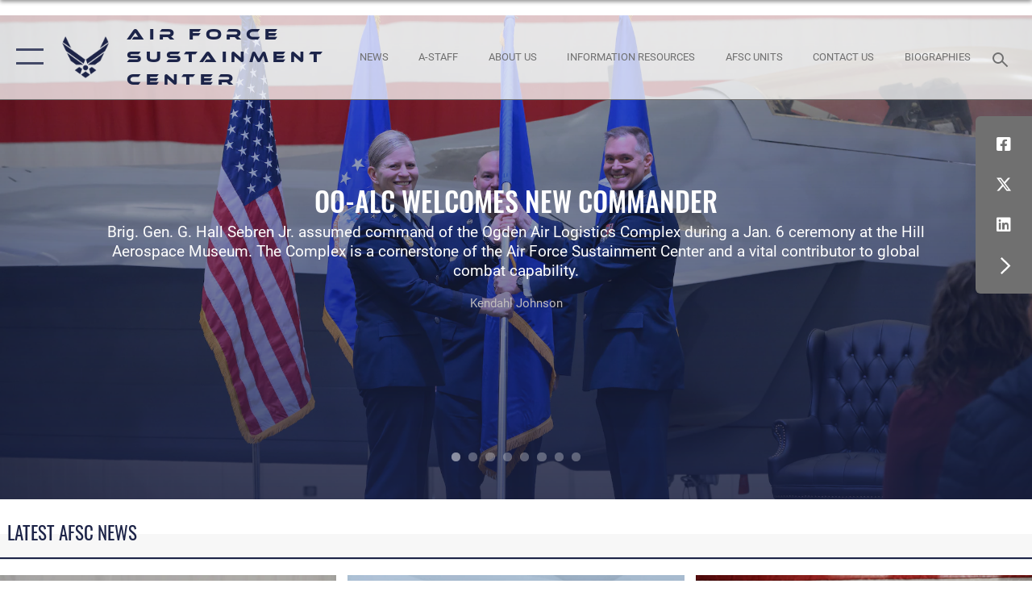

--- FILE ---
content_type: text/html; charset=utf-8
request_url: https://www.afsc.af.mil/
body_size: 35118
content:
<!DOCTYPE html>
<html  lang="en-US">
<head id="Head"><meta content="text/html; charset=UTF-8" http-equiv="Content-Type" />
<meta name="REVISIT-AFTER" content="1 DAYS" />
<meta name="RATING" content="GENERAL" />
<meta name="RESOURCE-TYPE" content="DOCUMENT" />
<meta content="text/javascript" http-equiv="Content-Script-Type" />
<meta content="text/css" http-equiv="Content-Style-Type" />
<title>
	Air Force Sustainment Center
</title><meta id="MetaDescription" name="description" content="The official site of the Air Force Sustainment Center" /><meta id="MetaKeywords" name="keywords" content="AFSC, Air Force Sustainment Center" /><meta id="MetaRobots" name="robots" content="INDEX, FOLLOW" /><link href="/Resources/Shared/stylesheets/dnndefault/7.0.0/default.css?cdv=2590" type="text/css" rel="stylesheet"/><link href="/DesktopModules/ArticleCSDashboard/module.css?cdv=2590" type="text/css" rel="stylesheet"/><link href="/DesktopModules/DVIDSVideoPlayer/module.css?cdv=2590" type="text/css" rel="stylesheet"/><link href="/DesktopModules/MVC/Parallax/module.css?cdv=2590" type="text/css" rel="stylesheet"/><link href="/DesktopModules/SlideShow/module.css?cdv=2590" type="text/css" rel="stylesheet"/><link href="/DesktopModules/AccordionMenu/CSS/jumpMenu.css?cdv=2590" type="text/css" rel="stylesheet"/><link href="/DesktopModules/AccordionMenu/CSS/Templates/af3.css?cdv=2590" type="text/css" rel="stylesheet"/><link href="/desktopmodules/SlideShow/Layouts/FocalPointHero/template.css?cdv=2590" type="text/css" rel="stylesheet"/><link href="/Portals/24/portal.css?cdv=2590" type="text/css" rel="stylesheet"/><link href="/Desktopmodules/SharedLibrary/Plugins/SocialIcons/css/fa-social-icons.css?cdv=2590" type="text/css" rel="stylesheet"/><link href="/Desktopmodules/SharedLibrary/Plugins/Skin/SkipNav/css/skipnav.css?cdv=2590" type="text/css" rel="stylesheet"/><link href="/Desktopmodules/SharedLibrary/Plugins/MediaElement4.2.9/mediaelementplayer.css?cdv=2590" type="text/css" rel="stylesheet"/><link href="/DesktopModules/SharedLibrary/Plugins/AnimateCSS/animate.min.css?cdv=2590" type="text/css" rel="stylesheet"/><link href="/desktopmodules/Slideshow/Resources/css/focal-point.css?cdv=2590" type="text/css" rel="stylesheet"/><link href="/DesktopModules/SharedLibrary/Plugins/FancyBox/jquery.fancybox.min.css?cdv=2590" type="text/css" rel="stylesheet"/><link href="/desktopmodules/ArticleCS/styles/AirForce3/style.css?cdv=2590" type="text/css" rel="stylesheet"/><link href="/Desktopmodules/SharedLibrary/Plugins/ColorBox/colorbox.css?cdv=2590" type="text/css" rel="stylesheet"/><link href="/Desktopmodules/SharedLibrary/Plugins/bootstrap4/css/bootstrap.min.css?cdv=2590" type="text/css" rel="stylesheet"/><link href="/Desktopmodules/SharedLibrary/ValidatedPlugins/font-awesome6/css/all.min.css?cdv=2590" type="text/css" rel="stylesheet"/><link href="/Desktopmodules/SharedLibrary/ValidatedPlugins/font-awesome6/css/v4-shims.min.css?cdv=2590" type="text/css" rel="stylesheet"/><link href="/portals/_default/skins/AirForce3/Assets/css/theme.css?cdv=2590" type="text/css" rel="stylesheet"/><script src="/Resources/libraries/jQuery/03_07_01/jquery.js?cdv=2590" type="text/javascript"></script><script src="/Resources/libraries/jQuery-Migrate/03_04_01/jquery-migrate.js?cdv=2590" type="text/javascript"></script><script src="/Resources/libraries/jQuery-UI/01_13_03/jquery-ui.min.js?cdv=2590" type="text/javascript"></script><script src="/DesktopModules/SharedLibrary/ValidatedPlugins/hls.js/hls.min.js?cdv=2590" type="text/javascript"></script><meta name='host' content='DMA Public Web' /><meta name='contact' content='dma.WebSD@mail.mil' /><script  src="/Desktopmodules/SharedLibrary/Plugins/GoogleAnalytics/Universal-Federated-Analytics-8.7.js?agency=DOD&subagency=USAF&sitetopic=dma.web&dclink=true"  id="_fed_an_ua_tag" ></script><meta name="viewport" content="width=device-width, initial-scale=1, shrink-to-fit=no" /></head>
<body id="Body">

    <form method="post" action="/" id="Form" enctype="multipart/form-data">
<div class="aspNetHidden">
<input type="hidden" name="__EVENTTARGET" id="__EVENTTARGET" value="" />
<input type="hidden" name="__EVENTARGUMENT" id="__EVENTARGUMENT" value="" />
<input type="hidden" name="__VIEWSTATE" id="__VIEWSTATE" value="[base64]/LwZRTGgG+n0WkXua57DxPGODw9vO4uv9dp8TgOwdtRH54q6Ubh5AYKu8P3Uzc8S/Gi6h8NWN7AdIgq41kphrxkIB7SdPGzXekK3dpqZYRAZGqOMpRevX85i53UVJdFyLaTDJI9FJoeLTjtM786MLwKukbIlazT1Eg5yvE1xGf350M0E27gmtuBYvnxEFHSfcPS9AnyTYmH+gxBlKBeSDo+fql9JToFtEIkvJ2TozCEZcU9bLzbPuWE3Ejz0sAwbIVJgDENo/urQuMq7cgmqJCnLs6KTKG+hRIZAnzXKaDRdUhiaTR/oLt4+aLpMhHFo5kP3RYfmsR5dhxh5OSxCBZ7wzlSpbqsaF/GxIKEyE3OJ0w8wCm69YlIkm+YtcDNZjjkUZ85mFHiRQNNE2LPeGUTODj/I72grb2Mw+vMrZ/sa1XEo5dQrXJz0W3uEqNpl4B1t8q1YYb9TF76A72LW0uaFdZHI1lW6dGW6pzG6jy7HKxXBQlKzkR6PwcENGeu3eoosGqmH6EqRUCsmZvqEK/KGipjIbdISvMj1uDOmRYDl6P84Zpv+0dfD+mA+/kPfyM5tWYF3YUS7nLJBmLKffNg4uK4NZstlhCLWi+/641qCLhNwVKXV6fa7U10yfBxxvli1qBRlfVTJp1xE9B09KpOVoDiVeS8pSC6/xZV9o/[base64]/l8Jhl89/tnwZ0jeEkaAF4amT6SegYSkwH8P2yYAIw+i/tRhA+O1KBaGOXdI4CPipDTRgw7qx7ouTcQrcI5lsHourPkqScJgQSTJLlmaIQ+OjtIUOAiyWHij9utdfqV1CC+xSR1VyhyMDoHE5L0KCo+p2B/Iz+WBp+AXLbW+x5AUCPrgBuLqd1RT9SiTzCFJyGiQ71DJR5Gcp176P3+swkLd+2ZzjJqgXEWPHOt4RVLfFiAp4A5lJo1aZe5AnhN1CAj9UXo0nTZgSu6puO5Xvc3Z+zaTN3Zm78nUwvkPcWuxZg8MsOPaW/wk2bX7ewTXcGGTelcBELg1ThpS7TGrjr+u3kZzNwXKzEkYzOpETzI9JR2WUiB/y4ZRS71nDs9EXWz6Y1zInTXvp5EIV1kxAbc6SvCr3vdk1bUjbpeUr11MQRmLpWxF3E++wIxUH0V030qbRCiUL1iyT7FjTu0Jfy1pj6K06hvmEdKuYlmus2XN71eSF/1MbgZkYLSqkqjkhECujVagu4wPrrf73GQfAovpOfq4TITbOWiOqB2Z+I/zf50UgMuPJkgFGSqY1J/kQLfOllH9zB3ThuiADFTAjDrdioT/FnB8M2jntL3dj9dXrPm+gKf1F7n2Td31sN81/Uel+BTKV03Q0WRZjpDEei4AmpBMn1bEVl+JCDD8UM9eXEEyEMSzneWYS11De5CXZR1ngG6WZikW3TXF5pgiXwnPWb7H06C6N27PVL+gSWs//gKsiZtOE+TusSrn9Z7acH268dyX/+xyMqGZbo/dRyLBFJYh5Y5eOwWp1AlpKoDIFU+F2FnXG9W8fwShGaQSbGW1UynXy37tkHDU+x+6NjvTHipK8/eMfo0cUqxheL/oBYGI6jNyNo2095EDo0j3X3S5dmgdREZ6aNEFrYUDlzcVu2vsc4KSTDnrBbnlHYIDdDtBXqG/HYXqex/kChSQBkgRz04JCbAVXDgxRDaWFJB8+A9pHKOzI40Fhc02tva4yfLh4CUIXB7UCVCp5sUrt33L93NRmHy2QXvAgPmLGdTmRcp3fQP3zxB+4WfrKt/OnRa4ZxyhM7e8NtbRgGEHvoq3MMOJZlSlKR1LVf+cVYue62PRvxiC/0K0WKOQ0+d9CZxosSFLNvNkowUqLkmgo76s+YmxNJp+7lheJhRROjef1v48MpQeFkPK2RPVCckIGJJBlu9An4kXSarrgJ2Bz0FyjFsYPLclkurgoXtdJIpHlgQC79YrZdLxE5kq+tulR93218M94AR7xy3SWvp04u/7EMz3B2HJHody1zikAF7Ffrilt2tXT2M3MEUPbUR5DlRxKcEtMB0kRSGsatYLD7v+jVaZjB4G1wFdUbfkpGdzhHOU76x9BgIhfbeWaeDcmO8ijBtrDm3LoOvp4ZrULK4RhppsWW/[base64]/[base64]/M7FjpUq3tB2HL4A/IlGX6Jb4j41KpQwGlynOredVkAUkNRK8TUJ60xdwwlfZ0j/1wCyzxYgXQTny3GKmLDtG9WAtdchzKktwzurZZ3c0pIMfDlOEX8WY89ML8SZO51uhR0YyUqTBq7H/IZDAvjr3goQCzlY1JTmE0wpWlEFmFnP7d59YZykW1FXiTe1qOUpuUjGK/PZ7hdcLK3NqhhenjtloQjTQnRGbrHqtG+3/7ASdXwkArOqHZX3wJEJH9LqoDsOq5y0qkwkixWRSDr0pgqkdTbZQQUZyfGZZ8oY2+mNQ57z4jPFUVdBzCqrfiRQdMkmmdhhQ3imzjvxF56wv8xRcKZ4gB0pAD+f7DzG7qob6Nci5SAlSYP+4wAM95gxsmlkknND+Y/[base64]/340obssAWYRM1DPVl1xgqepqvehgpVDjg69Y5wp9a9pYF23lQbs03QWryGmw4UXM9KLyXEhkKT5TzeFPRpcc2CKEBNbDlBsLRPgE07wl6cQdIFFxhPnhPyzjZGfj0ivZqFeMwETNtDUIAW4KaJmmXQj7wXXrpO6WPvwy8si+1skKFU/Os9a0Q1Oii78X5Krf9XiT4RR+U/CTOTl+/JqvBnU5uOfYOUqJ13hzBwoCBWpddwycbBFsGfWK6XhIsrk6wAOEnnin2J3887iPF5LNpTDx+aAPaYURkVgIJJaxnNRvnEaBqdzdoKYze96Nb2ZfNK8zLBIczeO/DMOLFvyAPUofxfuNYB9MnmoSNp3ucvhlfyk9U9NWsBQVPjRzw+NEG/bJc8sj8eFdsT5yhvephltH6yLKfTEpeZIsxWY/w3Lvcdj9A3Sm5NiqPJANWy+7LzfIeaqx0HYWtV0qI88CYx8V6KC5kYEoy7eQ9FA2MiK4QD9jJ3Mtnjq+n+hLQ9zLpZZttjPy6Tv5EwIJ/g9ZEYt7uC3xRpdPnc2C3tZYglvDM/NYQiwOYqDdvr+7fHu53DPIlVE3Z9O+wt0yV49ek7ycAlipPx+sqvzi0GhwM25Cj6zOh5not2kIRRowWi55+jVwN+8R08cI+Eg7d/7fVEitzvXdcz+pYPkUxeswCU8clSwbxBk8gzrbTGnxf9yHqvC5hk/G1J6eNWn4Jd9fz08nWXrPeylYVWy3x5q/3fyr9/f6hOPP4BrZQAJEkvuswfzpftdZ+5Qzc758xaXbtm8tEteAjokxq4P7VWyzEmZbTMj3HOpsyuIB5TCb7qYFAE+WkeNfJE6COOl2WtGBQK9MPiRvErs8iJJh1EzhZ+FeSyG5h26TY4HcllFaOKRwunaBA5DnYPnbPaDbnZtWFlEPz6mh/PYDSb+NoZaw1JpaPpKVJnP9U2N7yQyD1m4YNJ9QjmEHBHQ4w/w7HDqgVFOKhBI7ZUNb/iYS6Hzklz9fOqdL5fDRkfBK/N9GJFVrRUmJsCvyeSgPV0+5atk42/KnRDP5K18KF6hHx8l4PH8hvh9fxNoCVkkXrcbz2emMxOKjiX4QNiDgRAxH/b5Uu1XrFv5wz+CTi3LMlfn0uIK0/liD5vk2WTCQRIbFUGbbQo1WZr1jxq8b7BaWnJVNVKtxGJLLnkaUtUNSjkyi9S/QfIKew3NzSpxDEFwj031CVzI8iP8CX/Sgr+vASqaUG+Jy+0WuWEdatz0KqIQTxFE8TIWgOg2GJHRBFVDN92XvbwF34t8ggZuMVpYy5HlIKXGrkVbdEO/H9XeZ67WQgGyzbelhvdpN1vuv1mflf+YFqpgMvxQW5QeYhlCtCM2maN3v+ZuJL1tdOz+l45e6QuWvmds9bk1+FATY35lIPCTHQcW9jZ1JUoXOLinIEdQWmv5a/NnwaKaKPLQpO+/c9VzK2htPU3Ec7bob9Td0MuRN0OLueyRxlYoYk6odHzvR7+f5UFti30ukUbYbTS57rnVX03oV+wLtnK0OOewplpWeG+Khc5jbM38YRKs9A894qcrr9JxrC0AkdPo3JlexfrrdIhwgBYUtUeh8Vv5Jc3MJkDt8h/YKl+CAtLfDAUpEfFaoYGd7RuEly/y+bBl2tcXhbd0feG0J+41ralUx2S2GNfLXVPcs++vzlGhds7MU5izEEbYvHuQm0EKAyALqIw9OCvIyOUePju+xYwb1a2pE+1RlgHDu4tD43LIx/DQzFK8gQQF1vYB6KPI65OkcQlLg7hCSXdzFIu7ciSiQE6G2t6hUvH8yINPn3+V4FSGyzI1cGqWeLsC0CgPUudYFm/vRVlR7aRexOMh++cqEEf7UhtbfJ2ncgWBK4dAf/bo6AxFQhY0MH5AAC6cdiBm7uZ5N1p8OnFUG0DmBoQo2eq5P4neEQnzNyyQGb0gmDzzRowHbyc67vTSMYKLCi5ch81naDJmfJcmmV5cV38eAx6u+raI9kFqDCqLC94oXwgnawNUPZF19y/Houm46yz5+5ElLcRz+hKATWCZgPu8nvtmVhOWZqsxWCmVPW/YJnrqtWN482cfdjOTCoegP79Ycl13f8rYRfVQDHQEoZnVZzPngZe0GbzmHLBfz+YOm6NR4ZxZRnr1HxoNXJn5eH9T0Wv7CtyLU5/[base64]" />
</div>

<script type="text/javascript">
//<![CDATA[
var theForm = document.forms['Form'];
if (!theForm) {
    theForm = document.Form;
}
function __doPostBack(eventTarget, eventArgument) {
    if (!theForm.onsubmit || (theForm.onsubmit() != false)) {
        theForm.__EVENTTARGET.value = eventTarget;
        theForm.__EVENTARGUMENT.value = eventArgument;
        theForm.submit();
    }
}
//]]>
</script>


<script src="/WebResource.axd?d=pynGkmcFUV1kC6Opk-j7Ovb-SAZCFwgkKN6-aOSMpf3ANt0tBlDSGGv34uY1&amp;t=638901627720898773" type="text/javascript"></script>


<script src="/ScriptResource.axd?d=NJmAwtEo3IqQxruIKfMJIKVqYFr8X2A3pYDI5WgReApnlCnSQc10ItQbH_Yjw3A99-c-ldWVGXis4wLnzGquiKCRecxn9Gwr7HA67J3mbFR4YoKs7EqhKs8_Mm3QA2oPxBC2zQ2&amp;t=32e5dfca" type="text/javascript"></script>
<script src="/ScriptResource.axd?d=dwY9oWetJoIT7Akkt794TYkfQTm4Xq3crQAKDNOseTloT5U5HN0X0SGDIC7sWy3kT54AXi0ZckAInZmf-xkIQfYHLypQgaUx3ZeKcOpYF1tLgj4X3iNuOFZxMZwqQRjTFm25937m-A7PD-XP0&amp;t=32e5dfca" type="text/javascript"></script>
<div class="aspNetHidden">

	<input type="hidden" name="__VIEWSTATEGENERATOR" id="__VIEWSTATEGENERATOR" value="CA0B0334" />
	<input type="hidden" name="__VIEWSTATEENCRYPTED" id="__VIEWSTATEENCRYPTED" value="" />
	<input type="hidden" name="__EVENTVALIDATION" id="__EVENTVALIDATION" value="gYF3C7Uipj/fF49w2R047aEWw6h4tJ55SvkFKACqrvbmMH75uNbvBCIi4zX4pu3ZgxAS7BGkMfcFLlasMTBF/6PsitnP2tbdvT9Z9R4j/HiTLaWs" />
</div><script src="/Desktopmodules/SharedLibrary/Plugins/MediaElement4.2.9/mediaelement-and-player.min.js?cdv=2590" type="text/javascript"></script><script src="/js/dnn.js?cdv=2590" type="text/javascript"></script><script src="/js/dnn.modalpopup.js?cdv=2590" type="text/javascript"></script><script src="/js/dnncore.js?cdv=2590" type="text/javascript"></script><script src="/Desktopmodules/SharedLibrary/Plugins/Mobile-Detect/mobile-detect.min.js?cdv=2590" type="text/javascript"></script><script src="/Resources/libraries/jQuery-Migrate/03_00_00/jquery-migrate.js?cdv=2590" type="text/javascript"></script><script src="/Desktopmodules/SharedLibrary/Plugins/DVIDSAnalytics/DVIDSVideoAnalytics.min.js?cdv=2590" type="text/javascript"></script><script src="/Desktopmodules/SharedLibrary/ValidatedPlugins/flexslider/jquery.flexslider.js?cdv=2590" type="text/javascript"></script><script src="/DesktopModules/SharedLibrary/Plugins/FancyBox/jquery.fancybox.min.js?cdv=2590" type="text/javascript"></script><script src="/DesktopModules/ArticleCS/Resources/ArticleCS/js/ArticleCS.js?cdv=2590" type="text/javascript"></script><script src="/Desktopmodules/SharedLibrary/Plugins/ColorBox/jquery.colorbox.js?cdv=2590" type="text/javascript"></script><script src="/js/dnn.servicesframework.js?cdv=2590" type="text/javascript"></script><script src="/Desktopmodules/SharedLibrary/Plugins/Skin/js/common.js?cdv=2590" type="text/javascript"></script>
<script type="text/javascript">
//<![CDATA[
Sys.WebForms.PageRequestManager._initialize('ScriptManager', 'Form', [], [], [], 90, '');
//]]>
</script>

        
        
        

<script type="text/javascript">
$('#personaBar-iframe').load(function() {$('#personaBar-iframe').contents().find("head").append($("<style type='text/css'>.personabar .personabarLogo {}</style>")); });
</script>

<script type="text/javascript">

jQuery(document).ready(function() {
initializeSkin();
});

</script>

<script type="text/javascript">
var skinvars = {"SiteName":"Air Force Sustainment Center","SiteShortName":"Air Force Sustainment Center","SiteSubTitle":"","aid":"AFPW_Sustainment","IsSecureConnection":true,"IsBackEnd":false,"DisableShrink":false,"IsAuthenticated":false,"SearchDomain":"search.usa.gov","SiteUrl":"https://www.afsc.af.mil/","LastLogin":null,"IsLastLoginFail":false,"IncludePiwik":false,"PiwikSiteID":-1,"SocialLinks":{"Facebook":{"Url":"http://www.facebook.com/Usairforce","Window":"_blank","Relationship":"noopener"},"Twitter":{"Url":"http://twitter.com/usairforce","Window":"_blank","Relationship":"noopener"},"YouTube":{"Url":"http://www.youtube.com/afbluetube","Window":"_blank","Relationship":"noopener"},"Flickr":{"Url":"http://www.flickr.com/usairforce","Window":"_blank","Relationship":"noopener"},"Pintrest":{"Url":"https://www.pinterest.com/usairforce","Window":"_blank","Relationship":"noopener"},"Instagram":{"Url":"http://instagram.com/officialusairforce","Window":"_blank","Relationship":"noopener"},"Blog":{"Url":"http://airforcelive.dodlive.mil","Window":"_blank","Relationship":"noopener"},"RSS":{"Url":"http://www.af.mil/rss/","Window":"_blank","Relationship":"noopener"},"Podcast":{"Url":"","Window":"","Relationship":null},"Email":{"Url":"","Window":"","Relationship":null},"LinkedIn":{"Url":"https://www.linkedin.com/company/air-force-sustainment","Window":"_blank","Relationship":"noopener"},"Snapchat":{"Url":"","Window":"","Relationship":null}},"SiteLinks":null,"LogoffTimeout":3300000,"SiteAltLogoText":""};
</script>
<script type="application/ld+json">{"@context":"http://schema.org","@type":"Organization","logo":null,"name":"Air Force Sustainment Center","url":"https://www.afsc.af.mil/","sameAs":["http://www.facebook.com/Usairforce","http://twitter.com/usairforce","http://instagram.com/officialusairforce","https://www.pinterest.com/usairforce","http://www.youtube.com/afbluetube"]}</script>

<div id="app" class="layout-home ">
    

<div id="skip-link-holder"><a id="skip-link" aria-label="Press enter to skip to main content" href="#skip-target">Skip to main content (Press Enter).</a></div>

<header id="header-main">
    <div id="header-main-inner">
        <nav id="nav-main" aria-label="Main navigation">
            <div type="button" class="nav-main-toggle" tabindex="0" role="button" aria-label="Open Main Navigation"> 
		        <span class="nav-main-toggle-label">
				    <span class="nav-main-toggle-item nav-main-toggle-item-top">
					    <span class="nav-main-toggle-item-inner nav-main-toggle-item-inner-top"></span>
				    </span>
				    <span class="nav-main-toggle-item nav-main-toggle-item-bottom">
					    <span class="nav-main-toggle-item-inner nav-main-toggle-item-inner-bottom"></span>
				    </span>
			    </span>
		    </div>
            
            <div id="nav-main-inner">
                <div id="nav-main-header">
                    <div type="button" class="nav-main-toggle" tabindex="0" role="button" aria-label="Close Main Navigation"> 
		                <span class="nav-main-toggle-label">
				            <span class="nav-main-toggle-item nav-main-toggle-item-top">
					            <span class="nav-main-toggle-item-inner nav-main-toggle-item-inner-top"></span>
				            </span>
				            <span class="nav-main-toggle-item nav-main-toggle-item-bottom">
					            <span class="nav-main-toggle-item-inner nav-main-toggle-item-inner-bottom"></span>
				            </span>
			            </span>
		            </div>
                    <svg class="svg-logo" width="80" height="70" xmlns="http://www.w3.org/2000/svg" viewBox="0 0 80 70">
                        <g>
                            <title>U.S. Air Force Logo</title>
                            <g transform="matrix(0.30864200474303516,0,0,0.30864200474303516,96.66049876374962,86.23049787780087) ">
                                <polygon points="-216.59274005889893,-115.45912504196167 -239.41073322296143,-98.88313627243042 -211.62673664093018,-78.69417142868042 -202.91378498077393,-105.51613187789917 " class="fill"/>
                                <polygon points="-207.52175617218018,-75.70814847946167 -184.70473957061768,-59.13417387008667 -161.90072345733643,-75.70814847946167 -184.70473957061768,-92.29115629196167 " class="fill"/>
                                <polygon points="-195.99575519561768,-126.93117094039917 -279.6467409133911,-187.7141375541687 -260.1197633743286,-147.0781512260437 -232.37673664093018,-126.93117094039917 " class="fill"/>
                                <polygon points="-187.24075031280518,-153.7301287651062 -304.11372089385986,-238.64913511276245 -284.5887575149536,-198.0051531791687 -194.19973468780518,-132.33217191696167 " class="fill"/>
                                <polygon points="-287.54475116729736,-271.9891619682312 -301.3247194290161,-243.31515073776245 -258.9787721633911,-212.55013608932495 " class="fill"/>
                                <polygon points="-166.50472736358643,-105.51613187789917 -157.78475666046143,-78.69417142868042 -130.01070880889893,-98.88313627243042 -152.83077716827393,-115.45912504196167 " class="fill"/>
                                <polygon points="-137.04073810577393,-126.93117094039917 -109.2976884841919,-147.0781512260437 -89.7787675857544,-187.7141375541687 -173.42074298858643,-126.93117094039917 " class="fill"/>
                                <polygon points="-182.17178058624268,-153.7301287651062 -175.22274494171143,-132.33217191696167 -84.8327226638794,-198.0051531791687 -65.3028154373169,-238.64913511276245 " class="fill"/>
                                <polygon points="-81.8727617263794,-271.9891619682312 -110.4467363357544,-212.55013608932495 -68.0937089920044,-243.31515073776245 " class="fill"/>
                                <path d="m-197.38074,-111.46014c0,-6.997 5.676,-12.677 12.682,-12.677c6.99,0 12.677,5.68 12.677,12.677c0,7.005 -5.687,12.68 -12.677,12.68c-7.006,-0.001 -12.682,-5.675 -12.682,-12.68z" class="fill"/>
                            </g>
                        </g>
                    </svg>
                </div>
                <div id="nav-main-search">
                    <div id="dnn_Header_MobileSearch" class="search-input-wrap">
	
                        <input id="search-input" aria-label="Search" type="search" autocomplete="off" name="header-search" placeholder="SEARCH" value="">
                    
</div>
                </div>
                <div id="nav-main-menu">
                    <ul id="nav-main-menu-top-ul">
	
    <li class="active">
    
        <a href="https://www.afsc.af.mil/" target="" >Home</a>
    
    </li>

    <li class="">
    
        <a href="https://www.afsc.af.mil/Provisional-A-Staff/" target="" >Provisional-A-Staff</a>
    
    </li>

    <li class="parent ">
    
        <a href="https://www.afsc.af.mil/News/" target="" aria-expanded="false">News</a>
    
        <ul>
        
    <li class="parent ">
    
        <a href="https://www.afsc.af.mil/News/Photos/" target="" aria-expanded="false">Photos</a>
    
        <ul>
        
    <li class="">
    
        <a href="https://www.afsc.af.mil/News/Photos/Photos/" target="" >Photos</a>
    
    </li>

        </ul>
    
    </li>

        </ul>
    
    </li>

    <li class="parent ">
    
        <a href="https://www.afsc.af.mil/About-Us/" target="" aria-expanded="false">About Us</a>
    
        <ul>
        
    <li class="">
    
        <a href="https://www.afsc.af.mil/About-Us/Strategic-Plan/" target="" >Strategic Plan</a>
    
    </li>

    <li class="">
    
        <a href="https://www.afsc.af.mil/About-Us/Biographies/" target="" >Biographies</a>
    
    </li>

    <li class="">
    
        <a href="https://www.afsc.af.mil/About-Us/Information-Resources/" target="" >Information Resources</a>
    
    </li>

    <li class="parent ">
    
        <a href="https://www.afsc.af.mil/About-Us/Safety-Office/" target="" aria-expanded="false">Safety Office</a>
    
        <ul>
        
    <li class="">
    
        <a href="https://www.afsc.af.mil/About-Us/Safety-Office/Contractor-Safety/" target="" >Contractor Safety</a>
    
    </li>

    <li class="">
    
        <a href="https://www.afsc.af.mil/About-Us/Safety-Office/AFSC-Voluntary-Protection-Programs/" target="" >AFSC Voluntary Protection Programs</a>
    
    </li>

    <li class="">
    
        <a href="https://www.afsc.af.mil/About-Us/Safety-Office/Safety-Videos/" target="" >Safety Videos</a>
    
    </li>

        </ul>
    
    </li>

    <li class="">
    
        <a href="https://www.afsc.af.mil/About-Us/Jobs/" target="" >Jobs</a>
    
    </li>

        </ul>
    
    </li>

    <li class="">
    
        <a href="https://www.afsc.af.mil/Units/" target="" >Units</a>
    
    </li>

    <li class="">
    
        <a href="https://www.afsc.af.mil/Contact-Us/" target="" >Contact Us</a>
    
    </li>

    <li class="">
    
        <a href="https://www.afsc.af.mil/Provisional-A-Staff/" target="" >A Staff</a>
    
    </li>

</ul>


                </div>
                <div id="nav-main-footer">
                    <ul class=""><li class=""><a href="https://www.facebook.com/sustainmentcenter" target="_blank" rel="noopener noreferrer" aria-label="Facebook icon opens in a new window" title="Facebook icon"><span class="social-icon fab fa-facebook-square social-link-235"></span></a></li><li class=""><a href="https://twitter.com/AF_Sustainment" target="_blank" rel="noopener noreferrer" aria-label="X (formerly X) icon opens in a new window" title="X (formerly X) icon"><span class="social-icon fa-brands fa-x-twitter social-link-289"></span></a></li><li class=""><a href="https://www.linkedin.com/company/air-force-sustainment" target="_blank" rel="noopener noreferrer" aria-label="LinkedIn icon opens in a new window" title="LinkedIn icon"><span class="social-icon fab fa-linkedin social-link-1741"></span></a></li></ul>
                </div>
            </div>
            <div id="nav-main-open-overlay"></div>
        </nav>

        <div id="logo-main">
            <a href="https://www.afsc.af.mil/">
             
                <img src="/Portals/_default/Skins/AirForce3/Assets/images/af-logo-seal.png" alt="U.S. Air Force Logo" title="U.S. Air Force"/>
                
                <span class="site-title">Air Force Sustainment Center</span>
                
            </a>
        </div>

        <nav id="nav-secondary" aria-label="Search navigation">
            <div id="nav-secondary-inner">
                <ul class=""><li class=""><a href="/news/"><span class="text text-link-2301">NEWS</span></a></li><li class=""><a href="/provisional-a-staff"><span class="text text-link-2434">A-STAFF</span></a></li><li class=""><a href="/About-Us/"><span class="text text-link-1821">ABOUT US</span></a></li><li class=""><a href="/About-Us/Information-Resources/"><span class="text text-link-1823">INFORMATION RESOURCES</span></a></li><li class=""><a href="/Units/"><span class="text text-link-1824">AFSC Units</span></a></li><li class=""><a href="/Contact-Us/"><span class="text text-link-1825">CONTACT US</span></a></li><li class=""><a href="/About-Us/Biographies/"><span class="text text-link-1822">BIOGRAPHIES</span></a></li></ul>
                <div id="dnn_Header_DesktopSearch">
	
                    <input type="checkbox" class="hidden-input" id="header-main-search-state" aria-label="Search" tabindex="-1" aria-hidden="true">
                    <div id="main-search-open-overlay"></div>
                    <div id="header-main-search">
                      <div class="search-input-wrap">
                        <input id="header-main-search-input" aria-label="Search" class="global-search" minlength="1" tabindex="-1" type="search" autocomplete="off" placeholder="Search topics, names, categories..." value="">
                        <label class="header-main-search-toggle-label" for="header-main-search-state" tabindex="0" aria-label="Search toggle"></label>
                      </div>
                    </div>
                
</div>
            </div>
        </nav>
    </div>

</header>
<div id="header-main-spacer"></div>

<p><a name="skip-target"></a></p>

    <!--/* //NOSONAR */--><input id="social-sticky-toggle-close" type="radio" name="social-sticky-toggle" aria-hidden="true" />
<input id="social-sticky-toggle-open" type="radio" name="social-sticky-toggle" aria-hidden="true" checked/>
<div class="social-sticky">
    <label
        id="label-close"
        role="button"
        onkeydown="togglePanel(event)"
        for="social-sticky-toggle-close"
        aria-label="Close social media links panel"
        aria-expanded="true"
        tabindex="0">
        <svg version="1.1" style="fill:#fff;transform: rotate(180deg);" xmlns="http://www.w3.org/2000/svg" xmlns:xlink="http://www.w3.org/1999/xlink" x="0px" y="0px"
	 viewBox="0 0 115 113.33" xml:space="preserve" height="25" width="25">
            <g>
                <path d="M20.86,56.67l49.03,47.45c0.58,0.56,1.49,0.56,2.07,0l5.48-5.3c0.6-0.58,0.6-1.55,0-2.14L36.09,56.67l41.35-40.01
                    c0.6-0.59,0.6-1.55,0-2.14l-5.47-5.3c-0.58-0.56-1.49-0.56-2.07,0L20.86,56.67z"/>
            </g>
        </svg>
    </label>
    <label
        id="label-open"
        role="button"
        onkeydown="togglePanel(event)"
        for="social-sticky-toggle-open"
        aria-label="Open social media links panel"
        aria-expanded="false"
        tabindex="0">
        <svg version="1.1" style="fill:#fff;" xmlns="http://www.w3.org/2000/svg" xmlns:xlink="http://www.w3.org/1999/xlink" x="0px" y="0px"
            viewBox="0 0 115 113.33" height="25" width="25" xml:space="preserve">
            <g>
                <path d="M99.98,43.92H77.14c-1.2,3.78-2.39,7.5-3.56,11.16c-1.17,3.66-2.25,6.84-3.22,9.53h20.09v8.93H67.52
                    c-1.89,5.72-3.75,11.43-5.58,17.13c-1.83,5.7-2.83,8.86-3,9.49l-7.73-3.09c0.23-0.69,1.1-3.28,2.62-7.77
                    c1.52-4.49,3.25-9.74,5.19-15.75H39.88c-1.89,5.72-3.73,11.42-5.54,17.08c-1.8,5.67-2.82,8.84-3.05,9.53l-7.73-3.09
                    c0.23-0.63,1.1-3.2,2.62-7.73c1.52-4.52,3.25-9.79,5.19-15.8H11.46v-8.93H34.3c1.37-4.12,2.53-7.58,3.48-10.39
                    c0.94-2.8,2.05-6.24,3.31-10.3H21.16v-8.93H44c1.83-5.61,3.63-11.15,5.41-16.61c1.77-5.46,2.75-8.48,2.92-9.06l7.73,2.75
                    c-0.17,0.52-1,2.99-2.49,7.43c-1.49,4.44-3.21,9.6-5.15,15.5h19.23c1.83-5.61,3.63-11.15,5.41-16.61
                    c1.77-5.46,2.75-8.48,2.92-9.06l7.73,2.75c-0.12,0.34-0.93,2.78-2.45,7.3c-1.52,4.52-3.25,9.73-5.19,15.63h19.92V43.92z
                        M68.72,43.92H49.49c-1.2,3.78-2.39,7.5-3.56,11.16c-1.17,3.66-2.25,6.84-3.22,9.53h19.23c1.37-4.12,2.53-7.58,3.48-10.39
                    C66.36,51.42,67.47,47.99,68.72,43.92z"/>
            </g>
        </svg>
    </label>
    <ul class=""><li class=""><a href="https://www.facebook.com/sustainmentcenter" target="_blank" rel="noopener noreferrer" aria-label="Facebook icon opens in a new window" title="Facebook icon"><span class="social-icon fab fa-facebook-square social-link-235"></span></a></li><li class=""><a href="https://twitter.com/AF_Sustainment" target="_blank" rel="noopener noreferrer" aria-label="X (formerly X) icon opens in a new window" title="X (formerly X) icon"><span class="social-icon fa-brands fa-x-twitter social-link-289"></span></a></li><li class=""><a href="https://www.linkedin.com/company/air-force-sustainment" target="_blank" rel="noopener noreferrer" aria-label="LinkedIn icon opens in a new window" title="LinkedIn icon"><span class="social-icon fab fa-linkedin social-link-1741"></span></a></li></ul>
</div>

<script>
    function togglePanel(event) {
        if (event.keyCode == 13 || event.keyCode == 32) {
            event.preventDefault();
            const target = event.currentTarget.getAttribute('for');
            document.getElementById(target).click();
        }
    }

    document.addEventListener('DOMContentLoaded', function () {
        // Adds functionality to toggle the sticky social menu using Enter or Space keys
        const toggleClose = document.getElementById('label-close');
        const toggleOpen = document.getElementById('label-open');

        if (toggleClose && toggleOpen) {
            toggleClose.addEventListener('keydown', togglePanel);
            toggleOpen.addEventListener('keydown', togglePanel);
        }
    });
</script>
        
    <!--/* //NOSONAR */--><div id="dnn_HeaderPaneTop" class="DNNEmptyPane"></div>
<div id="dnn_HeaderPaneMid"><div class="DnnModule DnnModule-SlideShow DnnModule-30626"><a name="30626"></a>

<div class="theme-container default-container">
    <div id="dnn_ctr30626_ContentPane"><!-- Start_Module_30626 --><div id="dnn_ctr30626_ModuleContent" class="DNNModuleContent ModSlideShowC">
	
<div class="focal-point-wrap focal-point-wrap-30626 focal-point-hero-wrap" id="focal-point-hero-wrap-30626" style="visibility: hidden;">
    <style>
        
        
    </style>
    <ul class="slides">
    
        <li class="slide-30626-14734">
            
            <figure class="hero">
                <picture class="fixed-aspect">
                    <img  
                         data-focus-top="38" 
                         data-focus-left="49" 
                         style="object-position:49% 38%" 
                          
                         
                         src="https://media.defense.gov/2026/Jan/08/2003854653/2000/2000/0/260106-F-OD616-1005.JPG" 
                         alt="Brig. Gen. G. Hall Sebren assumed command of the Ogden Air Logistics Complex during a Jan. 6 ceremony at the Hill Aerospace Museum." />
                    
                    

                    
                </picture>


                <a class="slide-content slide-content-14734" 
                   
                   href="https://www.afsc.af.mil/News/Article/4374364/oo-alc-welcomes-new-commander/" 
                   target="_self" 
                   title="OO-ALC welcomes new commander">
                   
                    <span class="sr-only">OO-ALC welcomes new commander</span>
                    <figcaption 
                        data-title="OO-ALC welcomes new commander"
                        data-description="Brig. Gen. G. Hall Sebren Jr. assumed command of the Ogden Air Logistics Complex during a Jan. 6 ceremony at the Hill Aerospace Museum. The Complex is a cornerstone of the Air Force Sustainment Center and a vital contributor to global combat capability."
                        data-byline="Kendahl Johnson"
                        data-isvideo=""
                        data-showplayicon="">
                        <div class="focal-title">OO-ALC welcomes new commander</div>
                        
                        
                        <p>Kendahl Johnson</p>
                    </figcaption>
                </a>

                <script type="text/javascript">
                  
                  
                </script>
            </figure>
        </li>

        <li class="slide-30626-14519">
            
            <figure class="hero">
                <picture class="fixed-aspect">
                    <img  
                         
                         src="https://media.defense.gov/2025/Nov/17/2003821496/2000/2000/0/251113-F-DI245-1012.JPG" 
                         alt="Military members participate in a change of command ceremony." />
                    
                    

                    
                </picture>


                <a class="slide-content slide-content-14519" 
                   
                   href="https://www.afsc.af.mil/News/Article/4333095/lt-gen-jennifer-hammerstedt-takes-charge-as-new-afsc-commander/" 
                   target="_self" 
                   title="Lt Gen Jennifer Hammerstedt takes charge as new AFSC commander">
                   
                    <span class="sr-only">Lt Gen Jennifer Hammerstedt takes charge as new AFSC commander</span>
                    <figcaption 
                        data-title="Lt Gen Jennifer Hammerstedt takes charge as new AFSC commander"
                        data-description="Lt. Gen. Linda Hurry, interim commander of Air Force Materiel Command, left, presents the guidon to Lt. Gen. Jennifer Hammerstedt, commander of Air Force Sustainment Center, during the change of command ceremony Nov. 13 at Tinker Air Force Base, Oklahoma. (U.S. Air Force photo by Airman 1st Class Joseph Luther Callaway-Jones)"
                        data-byline="Michael Tackitt"
                        data-isvideo=""
                        data-showplayicon="">
                        <div class="focal-title">Lt Gen Jennifer Hammerstedt takes charge as new AFSC commander</div>
                        
                        
                        <p>Michael Tackitt</p>
                    </figcaption>
                </a>

                <script type="text/javascript">
                  
                  
                </script>
            </figure>
        </li>

        <li class="slide-30626-14430">
            
            <figure class="hero">
                <picture class="fixed-aspect">
                    <img  
                         
                         src="https://media.defense.gov/2025/Sep/17/2003800999/2000/2000/0/091225-F-NJ313-101.JPG" 
                         alt="Two men holding a painting, standing at the pool facility at Tinker AFB." />
                    
                    

                    
                </picture>


                <a class="slide-content slide-content-14430" 
                   
                   href="https://www.afsc.af.mil/News/Article/4306589/portrait-from-iszard-pool-presented-to-family/" 
                   target="_self" 
                   title="Portrait from Iszard Pool presented to family">
                   
                    <span class="sr-only">Portrait from Iszard Pool presented to family</span>
                    <figcaption 
                        data-title="Portrait from Iszard Pool presented to family"
                        data-description="Retired Lt. Col. Curtis Iszard meets Cory Tayloe, AFSC Ops, to receive the newly discovered portrait of Edward Iszard presented to the Iszard family."
                        data-byline="Angela Startz"
                        data-isvideo=""
                        data-showplayicon="">
                        <div class="focal-title">Portrait from Iszard Pool presented to family</div>
                        
                        <h2>Retired Lt. Col. Curtis Iszard meets Cory Tayloe, AFSC Ops, to receive the newly discovered portrait of Edward Iszard presented to the Iszard family.</h2>
                        <p>Angela Startz</p>
                    </figcaption>
                </a>

                <script type="text/javascript">
                  
                  
                </script>
            </figure>
        </li>

        <li class="slide-30626-14431">
            
            <figure class="hero">
                <picture class="fixed-aspect">
                    <img  
                         data-focus-top="54" 
                         data-focus-left="49" 
                         style="object-position:49% 54%" 
                          
                         
                         src="https://media.defense.gov/2025/Sep/12/2003798714/2000/2000/0/250905-F-YA464-1008.JPG" 
                         alt="Military leadership burying a time capsule." />
                    
                    

                    
                </picture>


                <a class="slide-content slide-content-14431" 
                   
                   href="https://www.afsc.af.mil/News/Article/4302182/center-buries-time-capsule-to-be-opened-on-40th-anniversary/" 
                   target="_self" 
                   title="Air Force Sustainment Center time capsule">
                   
                    <span class="sr-only">Air Force Sustainment Center time capsule</span>
                    <figcaption 
                        data-title="Air Force Sustainment Center time capsule"
                        data-description="From left, Air Force Sustainment Center Commander Lt. Gen. Stacey Hawkins, Command Chief Master Sgt. Carlos Labrador and Executive Director Angie Tymofichuk toss dirt from gold-painted shovels, commemorating the burial of the time capsule that will not open until the 40th Anniversary of AFSC 27 years from now. The capsule was buried six feet below an existing raised flowerbed in front of Bldg. 3001 on Tinker Air Force Base, Oklahoma. (U.S. Air Force photo by Grady Epperly)"
                        data-byline="Grady Epperly"
                        data-isvideo=""
                        data-showplayicon="">
                        <div class="focal-title">Air Force Sustainment Center time capsule</div>
                        
                        
                        <p>Grady Epperly</p>
                    </figcaption>
                </a>

                <script type="text/javascript">
                  
                  
                </script>
            </figure>
        </li>

        <li class="slide-30626-14333">
            
            <figure class="hero">
                <picture class="fixed-aspect">
                    <img  
                         
                         src="https://media.defense.gov/2025/Sep/02/2003791265/2000/2000/0/250902-F-F3495-1001.JPG" 
                         alt="Flyer for the AFSC Bot Rodeo, scheduled for Oct. 9, 2025, at Hill Air Force Base, Utah. Includes event details, registration instructions, and contact information. Text highlights Airmen-led automation, innovation, and competition." />
                    
                    

                    
                </picture>


                <a class="slide-content slide-content-14333" 
                   
                   href="https://www.afsc.af.mil/News/Article/4291490/afsc-bot-rodeo-to-showcase-airmen-led-automation-tools/" 
                   target="_self" 
                   title="AFSC Bot Rodeo">
                   
                    <span class="sr-only">AFSC Bot Rodeo</span>
                    <figcaption 
                        data-title="AFSC Bot Rodeo"
                        data-description="The AFSC Bot Rodeo, set for Oct. 9, 2025, at Hill Air Force Base, Utah, will spotlight Airmen-led automation and digital innovation across the sustainment enterprise. Participants will explore process automation tools, share best practices, and compete in showcasing mission-enhancing solutions. (Courtesy graphic)"
                        data-byline="Courtesy graphic"
                        data-isvideo=""
                        data-showplayicon="">
                        <div class="focal-title">AFSC Bot Rodeo</div>
                        
                        
                        <p>Courtesy graphic</p>
                    </figcaption>
                </a>

                <script type="text/javascript">
                  
                  
                </script>
            </figure>
        </li>

        <li class="slide-30626-14334">
            
            <figure class="hero">
                <picture class="fixed-aspect">
                    <img  
                         data-focus-top="57" 
                         data-focus-left="46" 
                         style="object-position:46% 57%" 
                          
                         
                         src="https://media.defense.gov/2025/Jul/22/2003758470/2000/2000/0/250708-F-WJ136-1244.JPG" 
                         alt="Military personnel working on a wargame board that looks similar to a boardgame." />
                    
                    

                    
                </picture>


                <a class="slide-content slide-content-14334" 
                   
                   href="https://www.afsc.af.mil/News/Article/4251082/bear-base-unveils-innovative-wargame-to-enhance-war-reserve-materiel-readiness/" 
                   target="_self" 
                   title="'BEAR Base' Unveils Innovative Wargame to Enhance War Reserve Materiel Readiness">
                   
                    <span class="sr-only">'BEAR Base' Unveils Innovative Wargame to Enhance War Reserve Materiel Readiness</span>
                    <figcaption 
                        data-title="'BEAR Base' Unveils Innovative Wargame to Enhance War Reserve Materiel Readiness"
                        data-description="U.S. Air Force Col. Brandon Maroon, 635th Materiel Maintenance Group commander, explains the rules of the Basic Expeditionary Airfield Resources Base’s wargames at Holloman Air Force Base, New Mexico, July 8, 2025. Similar to Kingfish Agile Combat Employment, the BEAR Base’s wargames provide Airmen the opportunity to see the logistics side of things that go into BEAR Base. (U.S. Air Force photo by Senior Airman Nicholas Paczkowski)"
                        data-byline="Senior Airman Nicholas Paczkowski"
                        data-isvideo=""
                        data-showplayicon="">
                        <div class="focal-title">'BEAR Base' Unveils Innovative Wargame to Enhance War Reserve Materiel Readiness</div>
                        
                        
                        <p>Senior Airman Nicholas Paczkowski</p>
                    </figcaption>
                </a>

                <script type="text/javascript">
                  
                  
                </script>
            </figure>
        </li>

        <li class="slide-30626-14335">
            
            <figure class="hero">
                <picture class="fixed-aspect">
                    <img  
                         data-focus-top="45" 
                         data-focus-left="52" 
                         style="object-position:52% 45%" 
                          
                         
                         src="https://media.defense.gov/2025/Jul/21/2003758523/2000/2000/0/250430-F-ED303-1008.JPG" 
                         alt="mechanics working on a fighter aircraft" />
                    
                    

                    
                </picture>


                <a class="slide-content slide-content-14335" 
                   
                   href="https://www.afsc.af.mil/News/Article/4251425/raf-lakenheath-airmen-gain-depot-level-maintenance-experience-at-robins-afb/" 
                   target="_self" 
                   title="RAF Lakenheath Airmen gain depot-level maintenance experience at Robins AFB">
                   
                    <span class="sr-only">RAF Lakenheath Airmen gain depot-level maintenance experience at Robins AFB</span>
                    <figcaption 
                        data-title="RAF Lakenheath Airmen gain depot-level maintenance experience at Robins AFB"
                        data-description="ROBINS AIR FORCE BASE, Ga. – Joshua West, right, 561st Aircraft Maintenance Squadron electronics mechanic at the Warner Robins Air Logistics Complex, holds an antenna door to an F-15 aircraft as Senior Airman Raymund Mapa, 492nd Fighter Generation Squadron avionics journeyman with the 48th Fighter Wing at Royal Air Force Lakenheath, England, secures the antenna’s connection with a safety wire to prevent loosening during flight as part of a 561st AMXS cross-training program at Robins Air Force Base, Georgia, April 30, 2025. The Airmen gained hands-on experience and a broader understanding of depot maintenance processes and learned how the sustainment process enhances readiness of the F-15 aircraft fleet. (U.S. Air Force photo by Joseph Mather)"
                        data-byline="Joseph Mather"
                        data-isvideo=""
                        data-showplayicon="">
                        <div class="focal-title">RAF Lakenheath Airmen gain depot-level maintenance experience at Robins AFB</div>
                        
                        
                        <p>Joseph Mather</p>
                    </figcaption>
                </a>

                <script type="text/javascript">
                  
                  
                </script>
            </figure>
        </li>

        <li class="slide-30626-14336">
            
            <figure class="hero">
                <picture class="fixed-aspect">
                    <img  
                         data-focus-top="40" 
                         data-focus-left="54" 
                         style="object-position:54% 40%" 
                          
                         
                         src="https://media.defense.gov/2025/Jul/11/2003752659/2000/2000/0/250708-F-DM952-1028.JPG" 
                         alt="Col. Johari Hemphill being interviewed by local new outlets at the 78th Air Base Wing change of command ceremony, at Robins AFB, Georgia, July 9, 2025" />
                    
                    

                    
                </picture>


                <a class="slide-content slide-content-14336" 
                   
                   href="https://www.afsc.af.mil/News/Article/4241992/hemphill-takes-helm-as-new-robins-afb-commander-during-change-of-command/" 
                   target="_self" 
                   title="78th ABW Change of Command">
                   
                    <span class="sr-only">78th ABW Change of Command</span>
                    <figcaption 
                        data-title="78th ABW Change of Command"
                        data-description="Col. Johari Hemphill being interviewed by local new outlets at the 78th Air Base Wing change of command ceremony, at Robins Air Force Base, Georgia, July 9, 2025. Col. Hemphill emphasized his stance on mission readiness, collaborating with mission partners and empowering the local community. (U.S. Air Force photo by Arthur Hylton)"
                        data-byline="Arthur Hylton"
                        data-isvideo=""
                        data-showplayicon="">
                        <div class="focal-title">78th ABW Change of Command</div>
                        
                        
                        <p>Arthur Hylton</p>
                    </figcaption>
                </a>

                <script type="text/javascript">
                  
                  
                </script>
            </figure>
        </li>

    </ul>
</div>

<script type="text/javascript" id="script30626">
$(function () {
  var $slider = $('#focal-point-hero-wrap-30626'),
      showControlNav = 8 <= 8 ? true : false,
      $slideCount = $('<div class="slidecount slidecount-30626"></div>').appendTo($slider),
      animate = {
        up: 'animate__animated animate__fadeInUp',
        left: 'animate__animated animate__slideInLeft',
        right: 'animate__animated animate__slideInRight'
      },
      getCaption = function($figcaption){
        return {
          video: $figcaption.data('isvideo') || false,
          showplayicon: $figcaption.data('showplayicon') || false,
          title: $figcaption.data('title') || '',
          description: $figcaption.data('description') || '',
          byline: $figcaption.data('byline') || ''
        }
      },
      getCaptionHTML = function(animation, caption) {
          return ['<div class="figcaption-inner '+animation+'">',
              caption.video && caption.showplayicon ? '<i class="fas fa-play slide-icon"></i>' : '',
              caption.title ? '<div class="focal-title">'+caption.title+'</div>' : '' ,
                caption.description ? '<h2 class="description">'+caption.description+'</h2>' : '' ,
                caption.byline ? '<p class="byline">'+caption.byline+'</p>' : '',
                '</div>'].join('');
               
      },
      populateCaption = function($slide, $clones, animation, currentSlide){
        let ani = animation || animate.up;
        let caption = getCaption($slide.find('figcaption').eq(0));
        let slideTitle = "";
        $slide.find('figcaption').html(getCaptionHTML(ani, caption));
        if($clones)
          $clones.find('figcaption').html(getCaptionHTML(ani, caption));

        if (currentSlide == undefined)
              currentSlide = 1;
          if (caption.title != "") {
              slideTitle = caption.title + ', Slide ' + currentSlide + ' of 8';
          } else if (caption.title == "") {
              slideTitle = 'Slide ' + currentSlide + ' of 8';
          }

          $slide.find('a.' + $slide.attr('class').replace('30626', 'content')).attr('title', slideTitle);
          if ($clones)
              $clones.find('a.' + $clones.attr('class').replace('30626', 'content')).attr('title', slideTitle);
      },
      populateSlideCount = function (currentSlide, count) {
        $slider.find('.flex-control-nav').css('display','none');
        $slideCount.html('Slide ' + currentSlide + ' of ' + count);
      };

  populateCaption($slider.find('li:eq(0)')); //initial state animation

  $slider.removeAttr("style");
  if (8 > 1) {
    let animationLoop = window.navigator.userAgent.match(/(MSIE|Trident)/) ? false : true;
    $slider.flexslider({
      slideshowSpeed: 10000,
      slideshow: true,
      animationLoop: animationLoop,
      animation: "slide",
      controlNav: showControlNav,
      directionNav: true,
      touch: true,
      start: function(slider){
        if (!showControlNav)
          populateSlideCount(slider.animatingTo + 1, 8);
      },
      before: function(slider){
        let $slide = slider.find('li:not(.clone):eq('+slider.animatingTo +')');
        let $clones = slider.find('.clone');
        let animation = slider.direction === 'next' ? animate.right : animate.left;
        populateCaption($slide, $clones, animation, slider.animatingTo + 1);
      },
      after: function(slider){
        if (!showControlNav)
          populateSlideCount(slider.animatingTo + 1, 8);
      }
    });
  }
  initDVIDSBackground30626();
  initPortraitImages30626();
});

function initPortraitImages30626(){
  $('#focal-point-hero-wrap-30626').find('figure img').each(function(){
    handlePortraits($(this));
    
    function handlePortraits($this){
      let img = new Image();
      let src = $this[0].src;
      let $blur = '<div class="slide-bg-blur" style="background-image:url('+src+')"></div>';
      img.onload = function() {
        if(this.height > this.width){
          $this.closest('picture').addClass('portrait').append($blur);
        }
      }
      img.src = src;
    }
  });
}

/* DVIDS background video */
function initDVIDSBackground30626(){
  $('#focal-point-hero-wrap-30626').find('.dvids-video-background video').each(function(){
    let $this = $(this);
    const data = $this.data('video');
    let lastIndex = data.results.files.length-1;
    const bgVideoStart = $this.attr('data-start');
    const bgVideoEnd = $this.attr('data-end');
    var watchCurrentTime;
    $this[0].onloadeddata = function(){
      $this.closest('picture').find('img, .bg-image-fallback').fadeOut();
    };
    $this[0].addEventListener('loadedmetadata', function(event) {
        event.target.currentTime = bgVideoStart;
    }, false);
    $this[0].addEventListener('canplay', function (event) {
      event.target.play();
      if(watchCurrentTime) clearInterval(watchCurrentTime);
      watchCurrentTime = setInterval(function (){
        const videoDuration = event.target.duration
        const videoCurrentTime = event.target.currentTime;
        const timeDifference = videoDuration - videoCurrentTime;
        if(videoCurrentTime > bgVideoEnd || event.target.paused){ 
          event.target.currentTime = bgVideoStart;
          if(event.target.paused) event.target.play(); //IE11 will pause after a half a sec or so if this is in a carousel due to other manipulation so force play
          return;
        }
      }, 1000);
    });
    $this[0].addEventListener('loadedmetadata', function(event) {
      try {
        event.target.currentTime = bgVideoStart;
      }
      catch (err) {
        return;
      }
      
    }, false);  

    if (typeof Hls !== 'undefined' && Hls.isSupported()) {
        const hls = new Hls();
        hls.loadSource(data.results.hls_url);
        hls.attachMedia(this);
    } else {
      const sources = '<source src="' + data.results.files[lastIndex].src + '"  type="'+data.results.files[lastIndex].type+'" >';
      $this.html(sources);
    }
  });
}
/* end DVIDS background video */

/* youtube background code */
const script30626 = document.createElement('script');
script30626.src = "https://www.youtube.com/iframe_api";
const firstScriptTag30626 = document.getElementsByTagName('script')[0];
firstScriptTag30626.parentNode.insertBefore(script30626, firstScriptTag30626);

function initYoutubeBackground30626(){
  $('#focal-point-hero-wrap-30626').find('.yt-video-background').each(function(){
    var $this = $(this);
    const bgVideoID = $this.attr('data-video');
    const bgVideoStart = $this.attr('data-start');
    const bgVideoEnd = $this.attr('data-end');
    var bgVideoHeight = 720; //these will be overwritten from actual video data
    var bgVideoWidth = 1280;
    const ytPlayerID = $this.find('.yt-player').attr('id');
    const playerOptions = {
      autoplay: 1,
      start: bgVideoStart,
      //end: bgVideoEnd,not respected on loop
      mute: 1,
      autohide: 1, 
      modestbranding: 1, 
      rel: 0, 
      showinfo: 0, 
      controls: 0, 
      disablekb: 1, 
      enablejsapi: 1, 
      iv_load_policy: 3,
      loop: 1,
      playlist: bgVideoID
    };

    let ytPlayer = new YT.Player(ytPlayerID, {
      width: '1280', //will get overwritten
      height: '720',
      videoId: bgVideoID,
      playerVars: playerOptions,
      events: {
        'onReady': onPlayerReady,
        'onStateChange': onPlayerStateChange
      }
    });

    function onPlayerReady(event) {
      event.target.playVideo();
      setTimeout(function(){
        $this.closest('picture').find('img').fadeOut();
      },3000);
      const videoDuration = event.target.getDuration();
      bgVideoHeight = ytPlayer.playerInfo.videoEmbedCode.match(/height\=\"([0-9]*)\"*/)[0].replace(/"/g,'').replace(/height=/,'') || bgVideoHeight;
      bgVideoWidth = ytPlayer.playerInfo.videoEmbedCode.match(/width\=\"([0-9]*)\"*/)[0].replace(/"/g,'').replace(/width=/,'') || bgVideoWidth;
      setInterval(function (){
        const videoCurrentTime = event.target.getCurrentTime();
        const timeDifference = videoDuration - videoCurrentTime;

        if (2 > timeDifference > 0) {
          event.target.seekTo(0);
          return;
        }
        if(videoCurrentTime > bgVideoEnd){
          event.target.seekTo(bgVideoStart);
          return;
        }
      }, 1000);
    }

    function onPlayerStateChange(event) {
      if (ytPlayer && ytPlayer.getPlayerState && event.data == ytPlayer.getPlayerState()) {
        sizeTheIframe($this);
      }
    }

    function sizeTheIframe($ele){
      var $video = $ele.find('iframe');
      var epsilon = Number.EPSILON || 0; //ie11
      var videoAspect = Math.round((bgVideoWidth/bgVideoHeight + epsilon) * 100) / 100;
      var parentWidth = $ele.outerWidth();
      var parentHeight = $ele.outerHeight();
      var parentAspect = Math.round((parentWidth/parentHeight + epsilon) * 100) / 100;
      var newHeight, newWidth;

      if(parentAspect > videoAspect){ //parent is wider
        newWidth = parentWidth;
        newHeight = newWidth/videoAspect;
      } else { 
        newHeight = parentHeight;
        newWidth = newHeight*videoAspect;
      }
      //Define the new dimensions and centrally align the iframe
      $video.css({
        "width":newWidth+"px",
        "height":newHeight+"px",
        "left":"50%",
        "margin-left":"-"+newWidth/2+"px", 
        "top": "50%", 
        "margin-top":"-"+newHeight/2+"px"
      });
    }
    
    sizeTheIframe($this);
    $(window).resize(function(){
      sizeTheIframe($this);
    });  
   
  }); //each
}

function onYouTubeIframeAPIReady() {
  $(document).ready(function(){
    initYoutubeBackground30626();
  });
}
/* end youtube background code */
</script>



</div><!-- End_Module_30626 --></div>
</div></div></div>
<div id="dnn_HeaderPaneBottom" class="DNNEmptyPane"></div>

    <main class="content ">
        <!--/* //NOSONAR */--><div id="dnn_ContentPane"><div class="DnnModule DnnModule-ArticleCSDashboard DnnModule-50282"><a name="50282"></a>

<div class="theme-container title-container">
    
    <h2 class="theme-container-header border-bottom">
        <span id="dnn_ctr50282_dnnTITLE_titleLabel" class="title">Latest AFSC News</span>



    </h2>
    <div id="dnn_ctr50282_ContentPane" class="theme-container-content"><!-- Start_Module_50282 --><div id="dnn_ctr50282_ModuleContent" class="DNNModuleContent ModArticleCSDashboardC">
	<div id="dnn_ctr50282_Dashboard_ph">
		
<div class="focal-point-wrap">
  <ul class="dashboard-grid dashboard-grid-image-grid total-items-5">
    
    <li><figure tabindex="0" class="default">
    <picture id="picture-4374364" class="fixed-aspect">
        
        <img 
                src="https://media.defense.gov/2026/Jan/08/2003854653/1200/1200/0/260106-F-OD616-1005.JPG"
                alt="Brig. Gen. G. Hall Sebren assumed command of the Ogden Air Logistics Complex during a Jan. 6 ceremony at the Hill Aerospace Museum." />
        
    </picture>
    
    <a href="https://www.afsc.af.mil/News/Article/4374364/oo-alc-welcomes-new-commander/" tabindex="-1" > 
        <figcaption>
        <h1 class="article-title">OO-ALC welcomes new commander</h1>
        <p class="summary summary-hidden">Brig. Gen. G. Hall Sebren Jr. assumed command of the Ogden Air Logistics Complex during a Jan. 6 ceremony at the Hill Aerospace Museum. The Complex is a cornerstone of the Air Force Sustainment Center and a vital contributor to global combat capability.</p>
        <div class="more"> 
            <svg aria-hidden="true" focusable="false" data-prefix="far" data-icon="arrow-right" role="img" xmlns="http://www.w3.org/2000/svg" viewBox="0 0 448 512">
            <path fill="currentColor" d="M218.101 38.101L198.302 57.9c-4.686 4.686-4.686 12.284 0 16.971L353.432 230H12c-6.627 0-12 5.373-12 12v28c0 6.627 5.373 12 12 12h341.432l-155.13 155.13c-4.686 4.686-4.686 12.284 0 16.971l19.799 19.799c4.686 4.686 12.284 4.686 16.971 0l209.414-209.414c4.686-4.686 4.686-12.284 0-16.971L235.071 38.101c-4.686-4.687-12.284-4.687-16.97 0z"></path>
            </svg>Read More
        </div>
        </figcaption>
    </a>
</figure>
</li>
    
    <li><figure tabindex="0" class="default">
    <picture id="picture-4360650" class="fixed-aspect">
        
        <img 
                src="https://media.defense.gov/2025/Dec/15/2003842841/1200/1200/0/251215-F-VJ282-1001.JPG"
                alt="graphic depicting the Civilian Development program 2026 application window" />
        
    </picture>
    
    <a href="https://www.afsc.af.mil/News/Article/4360650/civilian-development-provides-leadership-growth-opportunities/" tabindex="-1" > 
        <figcaption>
        <h1 class="article-title">Civilian Development provides leadership, growth opportunities</h1>
        <p class="summary summary-hidden">The Civilian Development program offers a portfolio of educational and leadership training opportunities for civilians at all levels.</p>
        <div class="more"> 
            <svg aria-hidden="true" focusable="false" data-prefix="far" data-icon="arrow-right" role="img" xmlns="http://www.w3.org/2000/svg" viewBox="0 0 448 512">
            <path fill="currentColor" d="M218.101 38.101L198.302 57.9c-4.686 4.686-4.686 12.284 0 16.971L353.432 230H12c-6.627 0-12 5.373-12 12v28c0 6.627 5.373 12 12 12h341.432l-155.13 155.13c-4.686 4.686-4.686 12.284 0 16.971l19.799 19.799c4.686 4.686 12.284 4.686 16.971 0l209.414-209.414c4.686-4.686 4.686-12.284 0-16.971L235.071 38.101c-4.686-4.687-12.284-4.687-16.97 0z"></path>
            </svg>Read More
        </div>
        </figcaption>
    </a>
</figure>
</li>
    
    <li><figure tabindex="0" class="default">
    <picture id="picture-4333095" class="fixed-aspect">
        
        <img  
                data-focus-top="23" 
                data-focus-left="45" 
                style="object-position: 45% 23%" 
                
                src="https://media.defense.gov/2025/Nov/17/2003821496/1200/1200/0/251113-F-DI245-1012.JPG"
                alt="Military members participate in a change of command ceremony." />
        
    </picture>
    
    <a href="https://www.afsc.af.mil/News/Article/4333095/lt-gen-jennifer-hammerstedt-takes-charge-as-new-afsc-commander/" tabindex="-1" > 
        <figcaption>
        <h1 class="article-title">Lt Gen Jennifer Hammerstedt takes charge as new AFSC commander</h1>
        <p class="summary summary-hidden">Lt. Gen. Jennifer Hammerstedt assumed command of the Air Force Sustainment Center from Lt. Gen. Stacey Hawkins during a change of command ceremony, Nov. 13, 2025 at Tinker Air Force Base.</p>
        <div class="more"> 
            <svg aria-hidden="true" focusable="false" data-prefix="far" data-icon="arrow-right" role="img" xmlns="http://www.w3.org/2000/svg" viewBox="0 0 448 512">
            <path fill="currentColor" d="M218.101 38.101L198.302 57.9c-4.686 4.686-4.686 12.284 0 16.971L353.432 230H12c-6.627 0-12 5.373-12 12v28c0 6.627 5.373 12 12 12h341.432l-155.13 155.13c-4.686 4.686-4.686 12.284 0 16.971l19.799 19.799c4.686 4.686 12.284 4.686 16.971 0l209.414-209.414c4.686-4.686 4.686-12.284 0-16.971L235.071 38.101c-4.686-4.687-12.284-4.687-16.97 0z"></path>
            </svg>Read More
        </div>
        </figcaption>
    </a>
</figure>
</li>
    
    <li><figure tabindex="0" class="default">
    <picture id="picture-4306589" class="fixed-aspect">
        
        <img  
                data-focus-top="37" 
                data-focus-left="48" 
                style="object-position: 48% 37%" 
                
                src="https://media.defense.gov/2025/Sep/17/2003800999/1200/1200/0/091225-F-NJ313-101.JPG"
                alt="Two men holding a painting, standing at the pool facility at Tinker AFB." />
        
    </picture>
    
    <a href="https://www.afsc.af.mil/News/Article/4306589/portrait-from-iszard-pool-presented-to-family/" tabindex="-1" > 
        <figcaption>
        <h1 class="article-title">Portrait from Iszard Pool presented to family</h1>
        <p class="summary summary-hidden">The meeting between Cory Tayloe, AFSC Operations and Commander’s Support Staff, and retired Lt. Col. Curtis Iszard was the culmination of a task taken by Tayloe, who took it upon himself to find the family members of Chief Master Sgt. Iszard and present a newly recovered painting of Chief Master</p>
        <div class="more"> 
            <svg aria-hidden="true" focusable="false" data-prefix="far" data-icon="arrow-right" role="img" xmlns="http://www.w3.org/2000/svg" viewBox="0 0 448 512">
            <path fill="currentColor" d="M218.101 38.101L198.302 57.9c-4.686 4.686-4.686 12.284 0 16.971L353.432 230H12c-6.627 0-12 5.373-12 12v28c0 6.627 5.373 12 12 12h341.432l-155.13 155.13c-4.686 4.686-4.686 12.284 0 16.971l19.799 19.799c4.686 4.686 12.284 4.686 16.971 0l209.414-209.414c4.686-4.686 4.686-12.284 0-16.971L235.071 38.101c-4.686-4.687-12.284-4.687-16.97 0z"></path>
            </svg>Read More
        </div>
        </figcaption>
    </a>
</figure>
</li>
    
    <li><figure tabindex="0" class="default">
    <picture id="picture-4302182" class="fixed-aspect">
        
        <img  
                data-focus-top="30" 
                data-focus-left="46" 
                style="object-position: 46% 30%" 
                
                src="https://media.defense.gov/2025/Sep/12/2003798714/1200/1200/0/250905-F-YA464-1008.JPG"
                alt="Military leadership burying a time capsule." />
        
    </picture>
    
    <a href="https://www.afsc.af.mil/News/Article/4302182/center-buries-time-capsule-to-be-opened-on-40th-anniversary/" tabindex="-1" > 
        <figcaption>
        <h1 class="article-title">Center buries time capsule to be opened on 40th anniversary</h1>
        <p class="summary summary-hidden">Air Force Sustainment Center Airmen of 2052 will get a unique glimpse of what the center was like in 2025 when they unearth a time capsule buried Sept. 5 in front of AFSC headquarters, Bldg. 3001, at Tinker Air Force Base, Oklahoma.</p>
        <div class="more"> 
            <svg aria-hidden="true" focusable="false" data-prefix="far" data-icon="arrow-right" role="img" xmlns="http://www.w3.org/2000/svg" viewBox="0 0 448 512">
            <path fill="currentColor" d="M218.101 38.101L198.302 57.9c-4.686 4.686-4.686 12.284 0 16.971L353.432 230H12c-6.627 0-12 5.373-12 12v28c0 6.627 5.373 12 12 12h341.432l-155.13 155.13c-4.686 4.686-4.686 12.284 0 16.971l19.799 19.799c4.686 4.686 12.284 4.686 16.971 0l209.414-209.414c4.686-4.686 4.686-12.284 0-16.971L235.071 38.101c-4.686-4.687-12.284-4.687-16.97 0z"></path>
            </svg>Read More
        </div>
        </figcaption>
    </a>
</figure>
</li>
    
  </ul>
</div>

	</div>


</div><!-- End_Module_50282 --></div>
</div></div></div>
<div class="container container-wide">
    <div class="row">
        <div id="dnn_CenterPaneWide_Top" class="col-md DNNEmptyPane"></div>
    </div>
</div>
<div id="dnn_FullBleedPane1" class="DNNEmptyPane"></div>
<div class="container">
    <div id="dnn_CarouselPane" class="DNNEmptyPane"></div>
</div>
<div class="container">
    <div class="row">
        <div id="dnn_CenterPane_Top" class="col-md DNNEmptyPane"></div>
    </div>
    <div class="row">
        <div id="dnn_CenterPane_Half1" class="col-md-6 DNNEmptyPane"></div>
        <div id="dnn_CenterPane_Half2" class="col-md-6 DNNEmptyPane"></div>
    </div>
</div>

<div class="container">
    <div class="row">
        <div class="col-md-9">
            <div id="dnn_ContentPaneLeft" class="DNNEmptyPane"></div>
            <div class="row">
                <div id="dnn_ContentPaneLeftSplitLeft" class="col-md-6 DNNEmptyPane"></div>
                <div id="dnn_ContentPaneLeftSplitRight" class="col-md-6 DNNEmptyPane"></div>
            </div>
            <div id="dnn_ContentPaneLeft2" class="DNNEmptyPane"></div>
            <div class="row">
                <div id="dnn_ContentPaneLeftThird1" class="col-md-4 DNNEmptyPane"></div>
                <div id="dnn_ContentPaneLeftThird2" class="col-md-4 DNNEmptyPane"></div>
                <div id="dnn_ContentPaneLeftThird3" class="col-md-4 DNNEmptyPane"></div>
            </div>
            <div id="dnn_ContentPaneLeft3" class="DNNEmptyPane"></div>
        </div>
        <div id="dnn_RightPane" class="col-md-3 DNNEmptyPane"></div>
    </div>
    <div class="row">
        <div id="dnn_EvenLeft" class="col-md-4"><div class="DnnModule DnnModule-ArticleCSDashboard DnnModule-7870"><a name="7870"></a>

<div class="theme-container title-container">
    
    <h2 class="theme-container-header border-bottom mid-trigger">
        <span id="dnn_ctr7870_dnnTITLE_titleLabel" class="title">Hill AFB News</span>



    </h2>
    <div id="dnn_ctr7870_ContentPane" class="theme-container-content"><!-- Start_Module_7870 --><div id="dnn_ctr7870_ModuleContent" class="DNNModuleContent ModArticleCSDashboardC">
	<div id="dnn_ctr7870_Dashboard_ph">
		
<div class="focal-point-wrap da_Stories_Image article-dashboard-listing">
    <ul>
        
        
        <li>
            <a href="https://www.hill.af.mil/News/Article-Display/Article/4380366/afsc-leadership-visits-hill-air-force-base/">
                <figure class="story">                 
                    <picture class="fixed-aspect">
                        
                        <img src="https://media.defense.gov/2026/Jan/15/2003856914/300/300/0/260107-F-OD616-2001.JPG" alt="Lt. Gen. Jennifer Hammerstedt, Air Force Sustainment Center commander, is greeted by Lt. Col. Adam Pierce, 309th Missile Maintenance Group deputy commander, during a visit to Hill Air Force Base, Utah" />
                        
                        
                    </picture>                  
                    <figcaption>
                        <p>AFSC Leadership visits Hill Air Force Base</p>
                    </figcaption>
                </figure>
            </a>
        </li>
        
        
        
        <li>
            <a href="https://www.hill.af.mil/News/Article-Display/Article/4380014/hill-afb-honors-steve-hiatt-with-2025-community-wingman-award/">
                <figure class="story">                 
                    <picture class="fixed-aspect">
                        
                        <img src="https://media.defense.gov/2026/Jan/14/2003856740/300/300/0/260109-F-EF974-1048.JPG" alt="Steve Hiatt pauses on stage." />
                        
                        
                    </picture>                  
                    <figcaption>
                        <p>Hill AFB honors Steve Hiatt with 2025 Community Wingman Award</p>
                    </figcaption>
                </figure>
            </a>
        </li>
        
        
        
        <li>
            <a href="https://www.hill.af.mil/News/Article-Display/Article/4373916/oo-alc-welcomes-new-commander/">
                <figure class="story">                 
                    <picture class="fixed-aspect">
                        
                        <img src="https://media.defense.gov/2026/Jan/08/2003852520/300/300/0/260106-F-OD616-1005.JPG" alt="Brig. Gen. G. Hall Sebren assumed command of the Ogden Air Logistics Complex during a Jan. 6 ceremony at the Hill Aerospace Museum." />
                        
                        
                    </picture>                  
                    <figcaption>
                        <p>OO-ALC welcomes new commander</p>
                    </figcaption>
                </figure>
            </a>
        </li>
        
        
        
        <li>
            <a href="https://www.hill.af.mil/News/Article-Display/Article/4366846/hill-afb-extends-combined-federal-campaign-urges-holiday-giving/">
                <figure class="story">                 
                    <picture class="fixed-aspect">
                        
                        <img src="https://media.defense.gov/2025/Dec/22/2003848590/300/300/0/251222-F-BK017-1001.JPG" alt="A graphic depicting the words Your Gift. Their Future. and GiveCFC.org over the top of a blue and gold sparkle-like background." />
                        
                        
                    </picture>                  
                    <figcaption>
                        <p>Hill AFB extends Combined Federal Campaign, urges holiday giving</p>
                    </figcaption>
                </figure>
            </a>
        </li>
        
        
        
        <li>
            <a href="https://www.hill.af.mil/News/Article-Display/Article/4366813/75th-abw-tests-readiness-in-bison-forge-25-1-exercise/">
                <figure class="story">                 
                    <picture class="fixed-aspect">
                        
                        <img src="https://media.defense.gov/2025/Dec/22/2003848572/300/300/0/251211-F-OD616-4038.JPG" alt="Two Airmen study the protruding arm of a wheeled robot while other exercise players watch in the background." />
                        
                        
                    </picture>                  
                    <figcaption>
                        <p>75th ABW tests readiness in Bison Forge 25-1 exercise</p>
                    </figcaption>
                </figure>
            </a>
        </li>
        
        
    </ul>
    
</div>


	</div>


</div><!-- End_Module_7870 --></div>
</div></div></div>
        <div id="dnn_EvenMiddle" class="col-md-4"><div class="DnnModule DnnModule-ArticleCSDashboard DnnModule-7871"><a name="7871"></a>

<div class="theme-container title-container">
    
    <h2 class="theme-container-header border-bottom mid-trigger">
        <span id="dnn_ctr7871_dnnTITLE_titleLabel" class="title">Robins AFB News</span>



    </h2>
    <div id="dnn_ctr7871_ContentPane" class="theme-container-content"><!-- Start_Module_7871 --><div id="dnn_ctr7871_ModuleContent" class="DNNModuleContent ModArticleCSDashboardC">
	<div id="dnn_ctr7871_Dashboard_ph">
		
<div class="focal-point-wrap da_Stories_Image article-dashboard-listing">
    <ul>
        
        
        <li>
            <a href="https://www.robins.af.mil/News/Article-Display/Article/4377304/civilian-health-promotion-services-announces-upcoming-events-heart-health-campa/">
                <figure class="story">                 
                    <picture class="fixed-aspect">
                        
                        <img src="https://media.defense.gov/2026/Jan/14/2003856254/300/300/0/260114-F-F3494-1003.JPG" alt="Graphic about an interactive health fair, including heart health education and incentives for those wearing red" />
                        
                        
                    </picture>                  
                    <figcaption>
                        <p>Civilian Health Promotion Services announces upcoming events, heart health campaign</p>
                    </figcaption>
                </figure>
            </a>
        </li>
        
        
        
        <li>
            <a href="https://www.robins.af.mil/News/Article-Display/Article/4375373/air-force-announces-updates-to-dress-and-appearance-regulation/">
                <figure class="story">                 
                    <picture class="fixed-aspect">
                        
                        <img src="https://media.defense.gov/2026/Jan/09/2003855138/300/300/0/241022-F-KO637-1029.JPG" alt="An Airman wears a patch." />
                        
                        
                    </picture>                  
                    <figcaption>
                        <p>Air Force announces updates to dress and appearance regulation </p>
                    </figcaption>
                </figure>
            </a>
        </li>
        
        
        
        <li>
            <a href="https://www.robins.af.mil/News/Article-Display/Article/4372289/air-force-updates-fitness-test-requirements/">
                <figure class="story">                 
                    <picture class="fixed-aspect">
                        
                        <img src="https://media.defense.gov/2019/Aug/13/2003851863/300/300/0/190809-F-OC707-0100C.JPG" alt="A group of airmen running." />
                        
                        
                    </picture>                  
                    <figcaption>
                        <p>Air Force updates fitness test requirements</p>
                    </figcaption>
                </figure>
            </a>
        </li>
        
        
        
        <li>
            <a href="https://www.robins.af.mil/News/Article-Display/Article/4371021/adopt-a-dayroom-building-community-connection-at-robins-afb/">
                <figure class="story">                 
                    <picture class="fixed-aspect">
                        
                        <img src="https://media.defense.gov/2026/Jan/05/2003851046/300/300/0/260105-F-VT351-1002.JPG" alt="a white sign on a glass door features a diamond shaped character and says Diamond Cafe, a seat for every story" />
                        
                        
                    </picture>                  
                    <figcaption>
                        <p>Adopt-a-Dayroom: Building community, connection at Robins AFB</p>
                    </figcaption>
                </figure>
            </a>
        </li>
        
        
        
        <li>
            <a href="https://www.robins.af.mil/News/Article-Display/Article/4362836/cease-the-grease-never-pour-oils-greases-down-the-drain/">
                <figure class="story">                 
                    <picture class="fixed-aspect">
                        
                        <img src="https://media.defense.gov/2023/Nov/14/2003340082/300/300/0/231114-F-F3494-1001.JPG" alt="Hand holding a pan over a sink while faucet is running water over it." />
                        
                        
                    </picture>                  
                    <figcaption>
                        <p>Cease the grease: Never pour oils, greases down the drain</p>
                    </figcaption>
                </figure>
            </a>
        </li>
        
        
    </ul>
    
</div>


	</div>


</div><!-- End_Module_7871 --></div>
</div></div></div>
        <div id="dnn_EvenRight" class="col-md-4"><div class="DnnModule DnnModule-ArticleCSDashboard DnnModule-7872"><a name="7872"></a>

<div class="theme-container title-container">
    
    <h2 class="theme-container-header border-bottom mid-trigger">
        <span id="dnn_ctr7872_dnnTITLE_titleLabel" class="title">Tinker AFB News</span>



    </h2>
    <div id="dnn_ctr7872_ContentPane" class="theme-container-content"><!-- Start_Module_7872 --><div id="dnn_ctr7872_ModuleContent" class="DNNModuleContent ModArticleCSDashboardC">
	<div id="dnn_ctr7872_Dashboard_ph">
		
<div class="focal-point-wrap da_Stories_Image article-dashboard-listing">
    <ul>
        
        
        <li>
            <a href="https://www.tinker.af.mil/News/Article-Display/Article/4375009/tinker-air-force-base-welcomes-new-veterinarian/">
                <figure class="story">                 
                    <picture class="fixed-aspect">
                        
                        <img src="https://media.defense.gov/2026/Jan/12/2003855412/300/300/0/251205-F-MO401-1005.JPG" alt="Vet examining dog with the assistance of handler." />
                        
                        
                    </picture>                  
                    <figcaption>
                        <p>Tinker Air Force Base welcomes new Veterinarian</p>
                    </figcaption>
                </figure>
            </a>
        </li>
        
        
        
        <li>
            <a href="https://www.tinker.af.mil/News/Article-Display/Article/4371518/customs-and-courtesies-what-to-do-during-reveille-retreat-and-taps-on-tinker-ai/">
                <figure class="story">                 
                    <picture class="fixed-aspect">
                        
                        <img src="https://media.defense.gov/2026/Jan/06/2003851346/300/300/0/260106-F-MO401-1001.PNG" alt="Illustration describing what to do for Reveille, retreat and taps on Tinker Air Force Air Base." />
                        
                        
                    </picture>                  
                    <figcaption>
                        <p>Customs and Courtesies: What to do during Reveille, Retreat, and Taps on Tinker Air Force Base</p>
                    </figcaption>
                </figure>
            </a>
        </li>
        
        
        
        <li>
            <a href="https://www.tinker.af.mil/News/Article-Display/Article/4368263/tinker-afb-extends-combined-federal-campaign-urges-holiday-giving/">
                <figure class="story">                 
                    <picture class="fixed-aspect">
                        
                        <img src="https://media.defense.gov/2023/Nov/15/2003341319/300/300/0/231115-F-F3233-1001.JPG" alt="CFC logo." />
                        
                        
                    </picture>                  
                    <figcaption>
                        <p>Tinker AFB Extends Combined Federal Campaign, Urges Holiday Giving</p>
                    </figcaption>
                </figure>
            </a>
        </li>
        
        
        
        <li>
            <a href="https://www.tinker.af.mil/News/Article-Display/Article/4367606/tinker-firefighters-train-for-the-fight-inside-the-fire/">
                <figure class="story">                 
                    <picture class="fixed-aspect">
                        
                        <img src="https://media.defense.gov/2025/Dec/23/2003849048/300/300/0/251211-F-QT818-2003.JPG" alt="firefighter in fire" />
                        
                        
                    </picture>                  
                    <figcaption>
                        <p>Tinker Firefighters Train for the Fight Inside the Fire</p>
                    </figcaption>
                </figure>
            </a>
        </li>
        
        
        
        <li>
            <a href="https://www.tinker.af.mil/News/Article-Display/Article/4366106/a-heros-tribute-tinker-afb-honors-a-legacy-forged-in-vietnam/">
                <figure class="story">                 
                    <picture class="fixed-aspect">
                        
                        <img src="https://media.defense.gov/2025/Dec/22/2003848168/300/300/0/251209-F-QT818-1002.JPG" alt="POW/MIA bracelet" />
                        
                        
                    </picture>                  
                    <figcaption>
                        <p>A Hero’s Tribute: Tinker AFB Honors a Legacy Forged in Vietnam</p>
                    </figcaption>
                </figure>
            </a>
        </li>
        
        
    </ul>
    
</div>


	</div>


</div><!-- End_Module_7872 --></div>
</div></div></div>
    </div>
    <div class="row">
        <div id="dnn_SmallSideLeft" class="col-md-3 DNNEmptyPane"></div>
        <div id="dnn_SmallSideMiddle" class="col-md-6 DNNEmptyPane"></div>
        <div id="dnn_SmallSideRight" class="col-md-3 DNNEmptyPane"></div>
    </div>
    <div class="row">
        <div id="dnn_QuadFirst" class="col-md-3 DNNEmptyPane"></div>
        <div id="dnn_QuadSecond" class="col-md-3 DNNEmptyPane"></div>
        <div id="dnn_QuadThird" class="col-md-3 DNNEmptyPane"></div>
        <div id="dnn_QuadFourth" class="col-md-3 DNNEmptyPane"></div>
    </div>
    <div class="row">
        <div id="dnn_HalfLeft" class="col-md-6 DNNEmptyPane"></div>
        <div id="dnn_HalfRight" class="col-md-6 DNNEmptyPane"></div>
    </div>
    <div class="row">
        <div id="dnn_LeftPane" class="col-md-3 DNNEmptyPane"></div>
        <div class="col-md-9">
            <div id="dnn_ContentPaneRight" class="DNNEmptyPane"></div>
            <div class="row">
                <div id="dnn_ContentPaneRightSplitLeft" class="col-md-6 DNNEmptyPane"></div>
                <div id="dnn_ContentPaneRightSplitRight" class="col-md-6 DNNEmptyPane"></div>
            </div>
            <div id="dnn_ContentPaneRight2" class="DNNEmptyPane"></div>
        </div>
    </div>
</div>
<div id="dnn_FullBleedPane2"><div class="DnnModule DnnModule-DVIDSVideoPlayer DnnModule-56287"><a name="56287"></a>

<div class="theme-container">
    <div id="dnn_ctr56287_ContentPane"><!-- Start_Module_56287 --><div id="dnn_ctr56287_ModuleContent" class="DNNModuleContent ModDVIDSVideoPlayerC">

</div><!-- End_Module_56287 --></div>
</div></div></div>
<div class="container">
    <div class="row">
        <div id="dnn_CenterPane_Mid" class="col-md DNNEmptyPane"></div>
    </div>
    <div class="row">
        <div id="dnn_CenterPane_Third1" class="col-md-4 DNNEmptyPane"></div>
        <div id="dnn_CenterPane_Third2" class="col-md-4 DNNEmptyPane"></div>
        <div id="dnn_CenterPane_Third3" class="col-md-4 DNNEmptyPane"></div>
    </div>
    <div class="row">
        <div id="dnn_CenterPane_OneThird1" class="col-md-4 DNNEmptyPane"></div>
        <div id="dnn_CenterPane_TwoThirds1" class="col-md-8 DNNEmptyPane"></div>
    </div>
    <div class="row">
        <div id="dnn_CenterPane_TwoThirds2" class="col-md-8 DNNEmptyPane"></div>
        <div id="dnn_CenterPane_OneThird2" class="col-md-4 DNNEmptyPane"></div>
    </div>
    <div class="row">
        <div id="dnn_CenterPane_OneThirdTabletSplit" class="col-lg-4 col-md-6"><div class="DnnModule DnnModule-DNN_HTML DnnModule-50288"><a name="50288"></a>

<div class="theme-container title-container">
    
    <h2 class="theme-container-header border-bottom">
        <span id="dnn_ctr50288_dnnTITLE_titleLabel" class="title">P4 PRIORITIES</span>



    </h2>
    <div id="dnn_ctr50288_ContentPane" class="theme-container-content"><!-- Start_Module_50288 --><div id="dnn_ctr50288_ModuleContent" class="DNNModuleContent ModDNNHTMLC">
	<div id="dnn_ctr50288_HtmlModule_lblContent" class="Normal">
	<p>The Sustainment Center&rsquo;s priorities are in alignment with AFMC&rsquo;s Lines of Effort</p>

<ul>
 <li><em><span style="font-family:arial;">Produce to Promise</span></em></li>
 <li><em><span style="font-family:arial;">Process is How we Do It</span></em></li>
 <li><em><span style="font-family:arial;">People Make it Happen</span></em></li>
 <li><em><span style="font-family:arial;">Prepare for Competition and Future Warfighting</span></em></li>
</ul>

<p><a href="/News/Article/3383207/afsc-command-team-introduces-p4-priorities-for-the-center/" target="_blank"><span style="font-family:arial;">Learn more about Lt. Gen. Hawkins&#39; Priorities here.</span></a></p>

</div>

</div><!-- End_Module_50288 --></div>
</div></div></div>
        <div id="dnn_CenterPane_TwoThirdsTabletSplit" class="col-lg-8 col-md-6"><div class="DnnModule DnnModule-DNN_HTML DnnModule-50289"><a name="50289"></a>

<div class="theme-container title-container">
    
    <h2 class="theme-container-header border-bottom">
        <span id="dnn_ctr50289_dnnTITLE_titleLabel" class="title">AFSC Mission Video</span>



    </h2>
    <div id="dnn_ctr50289_ContentPane" class="theme-container-content"><!-- Start_Module_50289 --><div id="dnn_ctr50289_ModuleContent" class="DNNModuleContent ModDNNHTMLC">
	<div id="dnn_ctr50289_HtmlModule_lblContent" class="Normal">
	<p><iframe allowfullscreen="" allowtransparency="" frameborder="0" height="450" src="https://www.dvidshub.net/video/embed/789647" width="800"></iframe></p>

</div>

</div><!-- End_Module_50289 --></div>
</div></div></div>
    </div>
    <div class="row">
        <div id="dnn_CenterPane_TwoThirdsTabletSplit2" class="col-lg-8 col-md-6 DNNEmptyPane"></div>
        <div id="dnn_CenterPane_OneThirdTabletSplit2" class="col-lg-4 col-md-6 DNNEmptyPane"></div>
    </div>
</div>
<div class="columns-outer">
    <div class="columns-inner">
        <div class="container container-wide columns">
        <div class="row">
            <div id="dnn_ContentPaneGreyLeftColumnsLeft" class="col-md column-left DNNEmptyPane"></div>
            <div id="dnn_ContentPaneGreyLeftColumnsRight" class="col-md column-right DNNEmptyPane"></div>
        </div>
    </div>
    </div>
</div>
<div id="dnn_FullBleedPane3"><div class="DnnModule DnnModule-Parallax DnnModule-50290"><a name="50290"></a>

<div class="theme-container default-container">
    <div id="dnn_ctr50290_ContentPane"><!-- Start_Module_50290 --><div id="dnn_ctr50290_ModuleContent" class="DNNModuleContent ModParallaxC">
	<div id="mvcContainer-50290">
    



<div id="Item-50290">
    <div class="parallax-module-container" style="background: url(https://media.defense.gov/2023/Sep/29/2003311320/-1/-1/0/230929-F-YA464-1009.PNG) 50% 0 no-repeat fixed; height: 400px; background-size: 100% auto ;">
        <style>
            
        </style>
        <p style="color: rgba(170, 170, 170, 1); text-align: center">&nbsp;</p>

<p style="color: rgba(170, 170, 170, 1); text-align: center"><strong><span style="color: rgba(255, 255, 255, 1)"><span style="font-size: 130%"><span style="background-color: rgba(40, 22, 111, 1)">We are making it easier and faster to join our team. </span></span></span></strong></p>

<p style="color: rgba(170, 170, 170, 1); text-align: center"><strong><span style="color: rgba(255, 255, 255, 1)"><span style="font-size: 130%"><span style="background-color: rgba(40, 22, 111, 1)">Find your next career at one of our Air Logistics Complexes in Georgia, Oklahoma, or Utah!</span></span></span></strong></p>

<p style="text-align: center"><span style="font-size: 130%"><strong><span style="color: rgba(255, 255, 255, 1)"><span style="background-color: rgba(40, 22, 111, 1)">Search&nbsp;at the</span></span><a href="https://afciviliancareers.com/"><span style="color: rgba(255, 255, 255, 1)"><span style="background-color: rgba(40, 22, 111, 1)">&nbsp;Air Force Civilian Services</span></span></a><span style="color: rgba(255, 255, 255, 1)"><span style="background-color: rgba(40, 22, 111, 1)">&nbsp;job board or</span></span><a href="https://www.usajobs.gov/Search/Results?k=air%20force%20materiel%20command&amp;p=1"><span style="color: rgba(255, 255, 255, 1)"><span style="background-color: rgba(40, 22, 111, 1)">&nbsp;on USAJOBS</span></span></a></strong></span></p>

<p style="text-align: center">&nbsp;<a href="https://www.usajobs.gov/Search/Results?k=air%20force%20materiel%20command&amp;p=1" target="_blank"><img src="https://www.usajobs.gov/img/logo/svg/white-2x.svg" style="width: 200px; height: 48px"></a>&nbsp; &nbsp; &nbsp; &nbsp; &nbsp;&nbsp;<a href="https://afciviliancareers.com/" target="_blank"><img src="https://afsc.usaf.afpims.mil/Portals/24/images/AFCS_Logo.png?ver=ByZmcoBympOyJQrIlnPZHw%3d%3d" style="height: 60px; width: 201px"></a></p>

    </div>
</div>

<script src="/DesktopModules/MVC/Parallax/Scripts/parallax.js"></script>
<script type="text/javascript">
    $(document).ready(function () {
        var xPos = ".5";
        var scrollRatio = 0.1;
                const image = new Image();
                    image.onload = function() {
                        $('#Item-50290 .parallax-module-container')
                            .parallax(xPos, scrollRatio, false, {width: this.width, height: this.height });
            };
                    image.src = 'https://media.defense.gov/2023/Sep/29/2003311320/-1/-1/0/230929-F-YA464-1009.PNG';
    });
</script>

</div>



</div><!-- End_Module_50290 --></div>
</div></div></div>
<div class="columns-outer-right">
    <div class="columns-inner-right">
        <div class="container container-wide columns grey-right-column">
            <div class="row">
                <div id="dnn_ContentPaneGreyRightColumnsLeft" class="col-md gray-column-twothirds DNNEmptyPane"></div>
                <div id="dnn_ColumnPaneGreyRightColumnsRight" class="col-md gray-column-third DNNEmptyPane"></div>
            </div>
        </div>
    </div>
</div>
<div class="container">
    <div class="row">
        <div id="dnn_CenterPane_Mid2" class="col-md"><div class="DnnModule DnnModule-DNN_HTML DnnModule-50291"><a name="50291"></a>

<div class="theme-container title-container">
    
    <h2 class="theme-container-header border-bottom">
        <span id="dnn_ctr50291_dnnTITLE_titleLabel" class="title">Wage Grade Career Path</span>



    </h2>
    <div id="dnn_ctr50291_ContentPane" class="theme-container-content"><!-- Start_Module_50291 --><div id="dnn_ctr50291_ModuleContent" class="DNNModuleContent ModDNNHTMLC">
	<div id="dnn_ctr50291_HtmlModule_lblContent" class="Normal">
	<h4 style="text-align: center;"><img alt="AFSC Wage Grade Employee Levels and Competency Focus Banner" src="/portals/24/images/AFSC%20Wage%20Grade%20Career%20Path/wage%20grade%20banner.png?ver=q70kLhlsVDoUxJbqznvuXw%3d%3d" style="height: 43px; width: 700px;" title="AFSC Wage Grade Employee Levels and Competency Focus Banner" /><br />
<a href="/AFSC-Wage-Grade-Career-Path/WG-Apprentice-Helper-Trainee-Landing-Page/" title="Link to Apprentice/Helper/Trainee Career Path Info"><img alt="Apprentice/Helper/Trainee Column Header" src="/portals/24/images/AFSC%20Wage%20Grade%20Career%20Path/Apprentice.png?ver=z-DNCmNHQxIqbmCXkRpzKQ%3d%3d" style="height: 78px; width: 130px;" title="Apprentice/Helper/Trainee Column Header" /></a><a href="/AFSC-Wage-Grade-Career-Path/WG-Less-than-Journeyman-Intermediate-Landing-Page/"><img alt="Less than Journeyman/Intermediate Column Header" src="/portals/24/images/AFSC%20Wage%20Grade%20Career%20Path/Less%20-%20Journeyman.png?ver=q70kLhlsVDoUxJbqznvuXw%3d%3d" style="height: 78px; width: 130px;" title="Less than Journeyman/Intermediate Column Header" /></a><a href="/AFSC-Wage-Grade-Career-Path/WG-Journeyman-Landing-Page/"><img alt="Journeyman Column Header" src="/portals/24/images/AFSC%20Wage%20Grade%20Career%20Path/Journeyman.png?ver=Snhbcj0x4s4Z9y40jO5RuA%3d%3d" style="height: 78px; width: 130px;" title="Journeyman Column Header" /></a><a href="/AFSC-Wage-Grade-Career-Path/WL-Work-Leader-Landing-Page/"><img alt="Work Leader Column Header" src="/portals/24/images/AFSC%20Wage%20Grade%20Career%20Path/Leader%20-a.png?ver=z-DNCmNHQxIqbmCXkRpzKQ%3d%3d" style="height: 78px; width: 130px;" title="Work Leader Column Header" /></a><a href="/AFSC-Wage-Grade-Career-Path/WS-Supervisor-Landing-Page/"><img alt="Supervisor Column Header" src="/portals/24/images/AFSC%20Wage%20Grade%20Career%20Path/Supervisor.png?ver=32Q2y6Rq2xjgODaRdkvh7w%3d%3d" style="height: 78px; width: 130px;" title="Supervisor Column Header" /></a><br />
<img alt="WG - WS Banner" src="/portals/24/images/AFSC%20Wage%20Grade%20Career%20Path/WG-WS%20banner.png?ver=cj5XjQnZdqL_td1YayXe-Q%3d%3d" style="height: 34px; width: 700px;" title="WG - WS Banner" /><br />
<a href="/AFSC-Wage-Grade-Career-Path/WG-Apprentice-Helper-Trainee-Landing-Page/" title="Link to Apprentice/Helper/Trainee Career Path Info"><img alt="Apprentice/Helper/Trainee Info Column" src="/portals/24/images/AFSC%20Wage%20Grade%20Career%20Path/Apprentice%20-%201.png?ver=Snhbcj0x4s4Z9y40jO5RuA%3d%3d" style="height: 205px; width: 130px;" title="Apprentice/Helper/Trainee Info Column" /></a><a href="/AFSC-Wage-Grade-Career-Path/WG-Less-than-Journeyman-Intermediate-Landing-Page/"><img alt="Less than Journeyman/Intermediate Info Column" src="/portals/24/images/AFSC%20Wage%20Grade%20Career%20Path/Less%20-%20Journeyman%20-%201.png?ver=Sl2zY8RfBtrz3C4Z61ENYA%3d%3d" style="height: 206px; width: 130px;" title="Less than Journeyman/Intermediate Info Column" /></a><a href="/AFSC-Wage-Grade-Career-Path/WG-Journeyman-Landing-Page/"><img alt="Journeyman Info Column" src="/portals/24/images/AFSC%20Wage%20Grade%20Career%20Path/Journeyman%20-%201.png?ver=aT44xCnj0Jn5VdWHsJZubw%3d%3d" style="height: 200px; width: 130px;" title="Journeyman Info Column" /></a><a href="/AFSC-Wage-Grade-Career-Path/WL-Work-Leader-Landing-Page/"><img alt="Work Leader Info Column" src="/portals/24/images/AFSC%20Wage%20Grade%20Career%20Path/Leader%20-%202.png?ver=IEI85HG2eCnrcgaEWdF_Yg%3d%3d" style="height: 201px; width: 130px;" title="Work Leader Info Column" /></a><a href="/AFSC-Wage-Grade-Career-Path/WS-Supervisor-Landing-Page/"><img alt="Supervisor Info Column" src="/portals/24/images/AFSC%20Wage%20Grade%20Career%20Path/Supervisor%20-%201.png?ver=gYqaM9zruAEqEgPuQQWSsA%3d%3d" style="height: 207px; width: 130px;" title="Supervisor Info Column" /></a><br />
<img alt="USAF Competency Categories Banner" src="/portals/24/images/AFSC%20Wage%20Grade%20Career%20Path/USAF%20Comp%20Cats.png?ver=gYqaM9zruAEqEgPuQQWSsA%3d%3d" style="height: 68px; width: 705px;" title="USAF Competency Categories Banner" /></h4>

<p style="text-align: center;">Take your career to the next level. See how&nbsp;Sustainment Center Civilian Airmen can&nbsp;access&nbsp;education benefits, grade level raises, and more!&nbsp;<br />
<a href="/AFSC-Wage-Grade-Career-Path/">The AFSC Wage Grade Career Path site provides resources for WG, WL and WS employees.</a></p>

</div>

</div><!-- End_Module_50291 --></div>
</div></div></div>
    </div>
    <div class="row">
        <div id="dnn_CenterPane_FixedThird1" class="col-md-4 DNNEmptyPane"></div>
        <div id="dnn_CenterPane_FixedThird2" class="col-md-4 DNNEmptyPane"></div>
        <div id="dnn_CenterPane_FixedThird3" class="col-md-4 DNNEmptyPane"></div>
    </div>
</div>
<div id="dnn_FullBleedPane4" class="DNNEmptyPane"></div>
<div class="container">
    <div class="row">
        <div id="dnn_CenterPane_Fourth1" class="col-md-3 DNNEmptyPane"></div>
        <div id="dnn_CenterPane_Fourth2" class="col-md-3 DNNEmptyPane"></div>
        <div id="dnn_CenterPane_Fourth3" class="col-md-3 DNNEmptyPane"></div>
        <div id="dnn_CenterPane_Fourth4" class="col-md-3 DNNEmptyPane"></div>
    </div>
    <div class="row">
        <div id="dnn_CenterPane_FixedHalf1" class="col-md-6 DNNEmptyPane"></div>
        <div id="dnn_CenterPane_FixedHalf2" class="col-md-6 DNNEmptyPane"></div>
    </div>
</div>
<div id="dnn_FullBleedPane5"><div class="DnnModule DnnModule-ArticleCSDashboard DnnModule-50295"><a name="50295"></a>

<div class="theme-container title-container">
    
    <h2 class="theme-container-header border-bottom">
        <span id="dnn_ctr50295_dnnTITLE_titleLabel" class="title">Latest AFMC News</span>



    </h2>
    <div id="dnn_ctr50295_ContentPane" class="theme-container-content"><!-- Start_Module_50295 --><div id="dnn_ctr50295_ModuleContent" class="DNNModuleContent ModArticleCSDashboardC">
	<div id="dnn_ctr50295_Dashboard_ph">
		
<div class="focal-point-wrap">
  <ul class="dashboard-grid dashboard-grid-thin-wide-thin">
    
    <li><figure tabindex="0" class="default">
    <picture id="picture-4381671" class="fixed-aspect">
        
        <img  
                data-focus-top="33" 
                data-focus-left="39" 
                style="object-position: 39% 33%" 
                
                src="https://media.defense.gov/2026/Jan/16/2003857498/1200/1200/0/250910-F-JW594-1060.JPG"
                alt="Group standing in front of plane" />
        
    </picture>
    
    <a href="https://www.afmc.af.mil/News/Article-Display/Article/4381671/bacn-team-tapped-for-gen-mark-a-welsh-iii-award/" tabindex="-1" > 
        <figcaption>
        <h1 class="article-title">BACN team tapped for Gen. Mark A. Welsh III award</h1>
        <p class="summary summary-hidden">The award is an Air Force-level honor recognizing the team that best demonstrates improved effectiveness, operational readiness or mission accomplishment through integrated solutions. </p>
        <div class="more"> 
            <svg aria-hidden="true" focusable="false" data-prefix="far" data-icon="arrow-right" role="img" xmlns="http://www.w3.org/2000/svg" viewBox="0 0 448 512">
            <path fill="currentColor" d="M218.101 38.101L198.302 57.9c-4.686 4.686-4.686 12.284 0 16.971L353.432 230H12c-6.627 0-12 5.373-12 12v28c0 6.627 5.373 12 12 12h341.432l-155.13 155.13c-4.686 4.686-4.686 12.284 0 16.971l19.799 19.799c4.686 4.686 12.284 4.686 16.971 0l209.414-209.414c4.686-4.686 4.686-12.284 0-16.971L235.071 38.101c-4.686-4.687-12.284-4.687-16.97 0z"></path>
            </svg>Read More
        </div>
        </figcaption>
    </a>
</figure>
</li>
    
    <li><figure tabindex="0" class="default">
    <picture id="picture-4380572" class="fixed-aspect">
        
        <img 
                src="https://media.defense.gov/2025/Dec/05/2003856995/1200/1200/0/251203-F-OC855-1056.JPG"
                alt="Airmen meet with Senior NOCs for mentorship" />
        
    </picture>
    
    <a href="https://www.afmc.af.mil/News/Article-Display/Article/4380572/daf-launches-national-mentoring-month-event-series/" tabindex="-1" > 
        <figcaption>
        <h1 class="article-title">DAF launches National Mentoring Month event series</h1>
        <p class="summary summary-hidden">National Mentoring Month showcases mentoring as an enterprise-wide imperative, empowering all Airmen and Guardians through a series of panels, events and interactive discussions to help them reach their fullest potential.</p>
        <div class="more"> 
            <svg aria-hidden="true" focusable="false" data-prefix="far" data-icon="arrow-right" role="img" xmlns="http://www.w3.org/2000/svg" viewBox="0 0 448 512">
            <path fill="currentColor" d="M218.101 38.101L198.302 57.9c-4.686 4.686-4.686 12.284 0 16.971L353.432 230H12c-6.627 0-12 5.373-12 12v28c0 6.627 5.373 12 12 12h341.432l-155.13 155.13c-4.686 4.686-4.686 12.284 0 16.971l19.799 19.799c4.686 4.686 12.284 4.686 16.971 0l209.414-209.414c4.686-4.686 4.686-12.284 0-16.971L235.071 38.101c-4.686-4.687-12.284-4.687-16.97 0z"></path>
            </svg>Read More
        </div>
        </figcaption>
    </a>
</figure>
</li>
    
    <li><figure tabindex="0" class="default">
    <picture id="picture-4380562" class="fixed-aspect">
        
        <img  
                data-focus-top="54" 
                data-focus-left="55" 
                style="object-position: 55% 54%" 
                
                src="https://media.defense.gov/2026/Jan/14/2003856992/1200/1200/0/260114-F-TW412-1001.JPG"
                alt="A flight-simulation platform and in-aircraft testing aim to show how AI could help pilots make safer decisions in emergencies. (Courtesy photo)" />
        
    </picture>
    
    <a href="https://www.afmc.af.mil/News/Article-Display/Article/4380562/stanford-researchers-air-force-partner-to-test-ai-copilots/" tabindex="-1" > 
        <figcaption>
        <h1 class="article-title">Stanford researchers and Air Force partner to test AI copilots</h1>
        <p class="summary summary-hidden">A flight-simulation platform and in-aircraft testing aim to show how AI could help pilots make safer decisions in emergencies.</p>
        <div class="more"> 
            <svg aria-hidden="true" focusable="false" data-prefix="far" data-icon="arrow-right" role="img" xmlns="http://www.w3.org/2000/svg" viewBox="0 0 448 512">
            <path fill="currentColor" d="M218.101 38.101L198.302 57.9c-4.686 4.686-4.686 12.284 0 16.971L353.432 230H12c-6.627 0-12 5.373-12 12v28c0 6.627 5.373 12 12 12h341.432l-155.13 155.13c-4.686 4.686-4.686 12.284 0 16.971l19.799 19.799c4.686 4.686 12.284 4.686 16.971 0l209.414-209.414c4.686-4.686 4.686-12.284 0-16.971L235.071 38.101c-4.686-4.687-12.284-4.687-16.97 0z"></path>
            </svg>Read More
        </div>
        </figcaption>
    </a>
</figure>
</li>
    
    <li><figure tabindex="0" class="default">
    <picture id="picture-4379499" class="fixed-aspect">
        
        <img 
                src="https://media.defense.gov/2026/Jan/14/2003856514/1200/1200/0/251119-F-RK751-1011.JPG"
                alt="image of a man praying" />
        
    </picture>
    
    <a href="https://www.afmc.af.mil/News/Article-Display/Article/4379499/a-chaplains-journey/" tabindex="-1" > 
        <figcaption>
        <h1 class="article-title">A chaplain’s journey</h1>
        <p class="summary summary-hidden">A new video highlights the life journey of Chaplain (Maj.) Alex Lu, whose story of perseverance despite persecution and hardship highlights the importance of resilience for today’s Airmen and their families.</p>
        <div class="more"> 
            <svg aria-hidden="true" focusable="false" data-prefix="far" data-icon="arrow-right" role="img" xmlns="http://www.w3.org/2000/svg" viewBox="0 0 448 512">
            <path fill="currentColor" d="M218.101 38.101L198.302 57.9c-4.686 4.686-4.686 12.284 0 16.971L353.432 230H12c-6.627 0-12 5.373-12 12v28c0 6.627 5.373 12 12 12h341.432l-155.13 155.13c-4.686 4.686-4.686 12.284 0 16.971l19.799 19.799c4.686 4.686 12.284 4.686 16.971 0l209.414-209.414c4.686-4.686 4.686-12.284 0-16.971L235.071 38.101c-4.686-4.687-12.284-4.687-16.97 0z"></path>
            </svg>Read More
        </div>
        </figcaption>
    </a>
</figure>
</li>
    
    <li><figure tabindex="0" class="default">
    <picture id="picture-4379135" class="fixed-aspect">
        
        <img 
                src="https://media.defense.gov/2026/Jan/14/2003856410/1200/1200/0/260114-F-F3065-1001.JPG"
                alt="Unit Risk Forecasting demonstration slide depicts some of the information provided to commanders. Charts and graphs depicting squadron&#39;s risk history, top risk drivers and reducers, at-a-glance risk metrics, and additional risk mitigation suggestions." />
        
    </picture>
    
    <a href="https://www.afmc.af.mil/News/Article-Display/Article/4379135/air-force-safety-center-announces-unit-risk-forecasting-tool/" tabindex="-1" > 
        <figcaption>
        <h1 class="article-title">Air Force Safety Center announces Unit Risk Forecasting Tool</h1>
        <p class="summary summary-hidden"> Unit Risk Forecasting is a machine learning-fueled forecast of squadron risk and the factors influencing increased risk.</p>
        <div class="more"> 
            <svg aria-hidden="true" focusable="false" data-prefix="far" data-icon="arrow-right" role="img" xmlns="http://www.w3.org/2000/svg" viewBox="0 0 448 512">
            <path fill="currentColor" d="M218.101 38.101L198.302 57.9c-4.686 4.686-4.686 12.284 0 16.971L353.432 230H12c-6.627 0-12 5.373-12 12v28c0 6.627 5.373 12 12 12h341.432l-155.13 155.13c-4.686 4.686-4.686 12.284 0 16.971l19.799 19.799c4.686 4.686 12.284 4.686 16.971 0l209.414-209.414c4.686-4.686 4.686-12.284 0-16.971L235.071 38.101c-4.686-4.687-12.284-4.687-16.97 0z"></path>
            </svg>Read More
        </div>
        </figcaption>
    </a>
</figure>
</li>
    
    <li><figure tabindex="0" class="default">
    <picture id="picture-4379122" class="fixed-aspect">
        
        <img  
                data-focus-top="30" 
                data-focus-left="58" 
                style="object-position: 58% 30%" 
                
                src="https://media.defense.gov/2026/Jan/13/2003856401/1200/1200/0/260108-F-QS635-1291.JPG"
                alt="A U.S. Air Force MH-139A Grey Wolf assigned to the 40th Helicopter Squadron conducts its first operational mission at Malmstrom Air Force Base, Montana, Jan. 8, 2026. The aircraft modernizes the land-based leg of the nuclear triad by delivering increased speed and extended range as it begins to take over duties from the long-serving UH-1N Huey. (U.S. Air Force photo by Airman 1st Class Jack Rodriguez Escamilla)" />
        
    </picture>
    
    <a href="https://www.afmc.af.mil/News/Article-Display/Article/4379122/mh-139-grey-wolf-helicopters-complete-1st-operational-icbm-convoy-security-miss/" tabindex="-1" > 
        <figcaption>
        <h1 class="article-title">MH-139 Grey Wolf helicopters complete 1st operational ICBM convoy security mission</h1>
        <p class="summary summary-hidden">Two MH-139A Grey Wolf helicopters assigned to the 40th Helicopter Squadron conducted their first operational Minuteman III ICBM convoy Jan. 8, marking an important milestone in the modernization of nuclear security operations.</p>
        <div class="more"> 
            <svg aria-hidden="true" focusable="false" data-prefix="far" data-icon="arrow-right" role="img" xmlns="http://www.w3.org/2000/svg" viewBox="0 0 448 512">
            <path fill="currentColor" d="M218.101 38.101L198.302 57.9c-4.686 4.686-4.686 12.284 0 16.971L353.432 230H12c-6.627 0-12 5.373-12 12v28c0 6.627 5.373 12 12 12h341.432l-155.13 155.13c-4.686 4.686-4.686 12.284 0 16.971l19.799 19.799c4.686 4.686 12.284 4.686 16.971 0l209.414-209.414c4.686-4.686 4.686-12.284 0-16.971L235.071 38.101c-4.686-4.687-12.284-4.687-16.97 0z"></path>
            </svg>Read More
        </div>
        </figcaption>
    </a>
</figure>
</li>
    
    <li><figure tabindex="0" class="default">
    <picture id="picture-4376978" class="fixed-aspect">
        
        <img  
                data-focus-top="48" 
                data-focus-left="52" 
                style="object-position: 52% 48%" 
                
                src="https://media.defense.gov/2026/Jan/12/2003855895/1200/1200/0/260112-F-AA000-1001.PNG"
                alt="NGDE Graphic" />
        
    </picture>
    
    <a href="https://www.afmc.af.mil/News/Article-Display/Article/4376978/aftc-modernizes-test-with-next-gen-data-ecosystem/" tabindex="-1" > 
        <figcaption>
        <h1 class="article-title">AFTC modernizes test with next-gen data ecosystem</h1>
        <p class="summary summary-hidden">AFTC’s Next Generation Data Ecosystem, NGDE, is designed to connect data, tools and teams across the center so test results can move more quickly from collection to analysis to decision.</p>
        <div class="more"> 
            <svg aria-hidden="true" focusable="false" data-prefix="far" data-icon="arrow-right" role="img" xmlns="http://www.w3.org/2000/svg" viewBox="0 0 448 512">
            <path fill="currentColor" d="M218.101 38.101L198.302 57.9c-4.686 4.686-4.686 12.284 0 16.971L353.432 230H12c-6.627 0-12 5.373-12 12v28c0 6.627 5.373 12 12 12h341.432l-155.13 155.13c-4.686 4.686-4.686 12.284 0 16.971l19.799 19.799c4.686 4.686 12.284 4.686 16.971 0l209.414-209.414c4.686-4.686 4.686-12.284 0-16.971L235.071 38.101c-4.686-4.687-12.284-4.687-16.97 0z"></path>
            </svg>Read More
        </div>
        </figcaption>
    </a>
</figure>
</li>
    
    <li><figure tabindex="0" class="default">
    <picture id="picture-4375778" class="fixed-aspect">
        
        <img  
                data-focus-top="17" 
                data-focus-left="47" 
                style="object-position: 47% 17%" 
                
                src="https://media.defense.gov/2026/Jan/12/2003855353/1200/1200/0/260112-F-XX999-0100.JPG"
                alt="Infographic on high blood pressure" />
        
    </picture>
    
    <a href="https://www.afmc.af.mil/News/Article-Display/Article/4375778/high-blood-pressure-understanding-the-silent-killer/" tabindex="-1" > 
        <figcaption>
        <h1 class="article-title">High Blood Pressure – Understanding the ‘Silent Killer’</h1>
        <p class="summary summary-hidden">High blood pressure, often called the “silent killer,” doesn’t always show obvious signs, but it can quietly increase your risk for serious health conditions. </p>
        <div class="more"> 
            <svg aria-hidden="true" focusable="false" data-prefix="far" data-icon="arrow-right" role="img" xmlns="http://www.w3.org/2000/svg" viewBox="0 0 448 512">
            <path fill="currentColor" d="M218.101 38.101L198.302 57.9c-4.686 4.686-4.686 12.284 0 16.971L353.432 230H12c-6.627 0-12 5.373-12 12v28c0 6.627 5.373 12 12 12h341.432l-155.13 155.13c-4.686 4.686-4.686 12.284 0 16.971l19.799 19.799c4.686 4.686 12.284 4.686 16.971 0l209.414-209.414c4.686-4.686 4.686-12.284 0-16.971L235.071 38.101c-4.686-4.687-12.284-4.687-16.97 0z"></path>
            </svg>Read More
        </div>
        </figcaption>
    </a>
</figure>
</li>
    
  </ul>
</div>
<script>
    $('figure.default a').on('focus', function (e) {
        if ($('.default h1.article-title').length > 0)
            $('.default h1.article-title').removeClass('focus-animate');

        $(this).find("h1.article-title").addClass('focus-animate');
    });

    $('figure.default a').on('focusout', function (e) {
        $('.default h1.focus-animate').removeClass('focus-animate');
    });
</script>

	</div>


</div><!-- End_Module_50295 --></div>
</div></div></div>
<div class="container container-wide">
    <div class="row">
        <div id="dnn_CenterPane_FixedFourth1" class="col-md-3"><div class="DnnModule DnnModule-DNN_HTML DnnModule-50296"><a name="50296"></a>

<div class="theme-container title-container">
    
    <h2 class="theme-container-header border-bottom">
        <span id="dnn_ctr50296_dnnTITLE_titleLabel" class="title">STRATEGIC PLAN</span>



    </h2>
    <div id="dnn_ctr50296_ContentPane" class="theme-container-content"><!-- Start_Module_50296 --><div id="dnn_ctr50296_ModuleContent" class="DNNModuleContent ModDNNHTMLC">
	<div id="dnn_ctr50296_HtmlModule_lblContent" class="Normal">
	<p style="text-align: center;"><a href="/Portals/24/documents/2025%20AFSC%20Strategic%20Plan.pdf" target="_blank"><img alt="" src="/portals/24/documents/2025 AFSC Strategic Plan Cover_Page_01.jpg?ver=zVCJv5suhNA5fSj9qMWadQ%3d%3d" style="width: 160px; height: 207px;" title="" /></a></p>

<p style="text-align: center;"><a href="/Portals/24/documents/2025%20AFSC%20Strategic%20Plan.pdf" target="_blank">View and download the<br />
AFSC&nbsp;2025 Strategic Plan here</a>.</p>

</div>

</div><!-- End_Module_50296 --></div>
</div></div></div>
        <div id="dnn_CenterPane_FixedFourth2" class="col-md-3"><div class="DnnModule DnnModule-AccordionMenu DnnModule-50297"><a name="50297"></a>

<div class="theme-container title-container">
    
    <h2 class="theme-container-header border-bottom">
        <span id="dnn_ctr50297_dnnTITLE_titleLabel" class="title">CONTACT US</span>



    </h2>
    <div id="dnn_ctr50297_ContentPane" class="theme-container-content"><!-- Start_Module_50297 --><div id="dnn_ctr50297_ModuleContent" class="DNNModuleContent ModAccordionMenuC">
	<div id="dnn_ctr50297_View_AccordionContainer" class="AccordionContainer">
		
    
    <ul id="af3AccordionMenu50297" class="af3AccordionMenu "><li data-index='0'  tabindex="0"  aria-expanded="false" title="Public Affairs" class="af3AccordionMenuListItem"><div class="af3AccordionRootNode"><div class="lvl0 hasHtmlSection"><a href="https://www.afsc.af.mil/Contact-Us/" target="_blank" aria-label="opens in a new window" tabindex="0" >Public Affairs</a></div></div><div class="htmlSection add-pad article-content" style="display:none;" data-html='&lt;ul>
 &lt;li>&lt;span style=&quot;font-size:larger;&quot;>Public Affairs email: &lt;a href=&quot;mailto:afsc.pa@us.af.mil&quot; role=&quot;link&quot; tabindex=&quot;0&quot; target=&quot;_blank&quot;>afsc.pa@us.af.mil&lt;/a>&lt;/span>&lt;/li>
 &lt;li>&lt;span style=&quot;font-size:larger;&quot;>Commercial: (405) 736-4090&lt;/span>&lt;/li>
 &lt;li>&lt;span style=&quot;font-size:larger;&quot;>DSN: 336-4090&lt;/span>&lt;/li>
&lt;/ul>
'></div><div class="af3AccordionMenuCollapsed" ></div></li><li data-index='1'  tabindex="0"  aria-expanded="false" title="Legislative Affairs" class="af3AccordionMenuListItem"><div class="af3AccordionRootNode"><div class="lvl0 hasHtmlSection"><a href="https://www.afsc.af.mil/Contact-Us/" target="_self" tabindex="0" >Legislative Affairs</a></div></div><div class="htmlSection add-pad article-content" style="display:none;" data-html='&lt;ul>
 &lt;li>
 &lt;p>&lt;span style=&quot;font-size:larger;&quot;>Legislative Affairs email: &lt;a href=&quot;http://afsc.legislative.lia@us.af.mil/&quot;>afsc.legislative.lia@us.af.mil&lt;/a>&lt;/span>&lt;/p>
 &lt;/li>
 &lt;li>
 &lt;p>&lt;span style=&quot;font-size:larger;&quot;>Commercial: (405) 736-4090&lt;/span>&lt;/p>
 &lt;/li>
 &lt;li>
 &lt;p>&lt;span style=&quot;font-size:larger;&quot;>DSN: 336-4090&lt;/span>&lt;/p>
 &lt;/li>
&lt;/ul>
'></div><div class="af3AccordionMenuCollapsed" ></div></li><li data-index='2'  title="Small Business Office" class="af3AccordionMenuListItem"><div class="af3AccordionRootNode"><div class="lvl0"><a href="https://www.afsc.af.mil/Units/SBO/" target="_self" tabindex="0" >Small Business Office</a></div></div></li><li data-index='3'  title="Safety Office" class="af3AccordionMenuListItem af3AccordionMenuLastListItem"><div class="af3AccordionRootNode"><div class="lvl0"><a href="https://www.afsc.af.mil/About-Us/Safety-Office/" target="_self" tabindex="0" >Safety Office</a></div></div></li></ul>

	</div>

<script type="text/javascript">
    (function ($) {
        $(document).ready(function () {
            var stylePrefix = "af3";
            var moduleId = '50297';

            var container = $("#dnn_ctr50297_View_AccordionContainer");
            var enableMouseHover = false;
            var shouldAutoCollapse = false;

            // Sanitize HTML before it is displayed
            container.find(".htmlSection[data-html]").each(function () {
                this.innerHTML = DOMPurify.sanitize(this.dataset.html);
                delete this.dataset.html;
            });

            var obj, li;

            // ModuleTitleWrapper, keep sync'd with Edit page
            var titleWrapper = $('#' + stylePrefix + 'ModuleTitleInnerWrapper' + moduleId);
            var titleLink =  $('.' + stylePrefix + "ModuleTitleLink ");
            var titleToggleThis = $('#' + stylePrefix + 'AccordionMenu' + moduleId);
    
            var WrapperToggleMenu = function (evt) {
                $(titleToggleThis).slideToggle(200);
                $(titleToggleThis).toggleClass(stylePrefix + "ModuleTitleExpanded");
                
                $(titleLink).attr("aria-expanded", function (_, attr) { return (attr === 'true') ? false : true; } ); 
            };

            //ensure keyboard toggles visibility
            titleWrapper.keypress(function (e) {
                if (e.keyCode === 13 || e.keyCode === 32) {
                    return WrapperToggleMenu(e);
                }
            });

            titleWrapper.on("click", function (evt) {
                WrapperToggleMenu(evt);
            });
            //end ModuleTitleWrapper

            // collapse other expanded items if needed
            function collapseExpanded(clickedLi) {
                var parentUl = clickedLi.parent();
                var clickedLiIndex = clickedLi.attr('data-index');
                var otherExpandedItems = $('.listitem-expanded[data-index!= ' + clickedLiIndex + ']', parentUl);

                otherExpandedItems.each(function () {
                    handleLiClick($(this));
                });
            }

            // Clicks wrapper
            function AccordionMenuDoWork(evt) {
                obj = $(evt.target);
                li = obj.closest("li");

                if (obj.is("a")) {
                    return true;
                }

                if (shouldAutoCollapse) {
                    collapseExpanded(li);
                }

                handleLiClick(li);
                
                return false;
            };

            // Handle individual LI click
            function handleLiClick(li) {
                // Toggle slide if has items - has items if div.{template}AccordionMenuCollapsed present
                var toggleImage = li.children("." + stylePrefix + "AccordionMenuCollapsed");
                if (toggleImage.length > 0) {
                    if (stylePrefix == "af3" && !li.hasClass('af3-lock')) {
                        li.toggleClass("af3-expand");
                    }
                    if(stylePrefix != "af3") {
                        li.addClass('af3-lock');
                    }
                    li.toggleClass("clickLock");
                    var htmlSection = li.children(".htmlSection").eq(0);
                    var ulSection = li.children("ul").eq(0);
                    if (htmlSection.length > 0) {
                        if (!htmlSection.is(":animated")) {
                            // Make sure the li was clicked for html section
                            if (obj.closest(".htmlSection").length > 0) {
                                return true;
                            }
                            li.children(".tellmemore").toggleClass("hidetellmemore", 150);
                            li.toggleClass("liHover");
                            htmlSection.slideToggle(300, function () {
                                toggleImage.toggleClass(stylePrefix + "AccordionMenuExpanded");
                                ToggleExpandedItemTitleCSS(li);
                                if (stylePrefix == "af3") {
                                    li.removeClass('af3-lock');
                                }
                            });
                        }
                    }
                    else if (ulSection.length > 0) {
                        if (!ulSection.is(":animated")) {
                            li.toggleClass("liHover");
                            ulSection.slideToggle(300, function () {
                                toggleImage.toggleClass(stylePrefix + "AccordionMenuExpanded");
                                ulSection.children(".tellmemore").toggleClass("hidetellmemore");
                                ToggleExpandedItemTitleCSS(li);
                                if (stylePrefix == "af3") {
                                    li.removeClass('af3-lock');
                                }
                            });
                        }
                    }
                }
            }

            /* keyboard nav additions */
            var focusable = 'a, button, :input, [tabindex]';
            //fixes jquery focus oddities between browsers
            $.fn.focusItem = function () {
                if (this.length && this[0].focus) {
                    this[0].focus();
                }
                return this;
            };

            function focusNextFocusable ($ele) {
                let $focusable = $('a, button, :input, [tabindex]'),
                    i = $focusable.index($ele) + 1;
                if (i >= $focusable.length) i = 0;
                $focusable.eq(i).focusItem();
            }

            function focusPreviousFocusable ($ele) {
                let $focusable = $(focusable),
                    i = $focusable.index($ele) - 1;
                if (i <= 0) i = $focusable.length;
                $focusable.eq(i).focusItem();
            }

            function handleOtherKeyboardNav(e) {
                let keyCode = e.keyCode,
                    $target = $(e.target),
                    stop = function (e) {
                        e.stopPropagation();
                        e.preventDefault();
                    };
                //only listening for arrows on focusable items left, up, right, down
                if (!/^(37|38|39|40)$/.test(keyCode) || !$target.is(focusable)) {
                    return;
                }
                switch (keyCode) {
                    case 37: //left
                    case 38: // Up
                        focusPreviousFocusable($target)
                        stop(e);
                        break;
                    case 39: // Right
                    case 40: // Down
                        focusNextFocusable($target)
                        stop(e);
                        break;
                } //switch
            }
            /* end keyboard nav additions */
            
            //open/close on enter
            container.on('keydown', function (e) {
                if (e.keyCode === 13 || e.keyCode === 32) {
                    return AccordionMenuDoWork(e);
                }
                //handle arrows
                handleOtherKeyboardNav(e);

            });

            // open/close on click
            container.on("click", function (evt) {
                AccordionMenuDoWork(evt);
            });

            if (enableMouseHover) {
                //open/close on mouse-over
                container.find("li").on("mouseenter", function (evt) {
                    obj = $(evt.target);
                    li = obj.closest("li");

                    ExpandItemTitleCSS(li);
                });

                container.find("li").on("mouseleave", function (evt) {
                    obj = $(evt.target);
                    li = obj.closest("li");

                    CollapseItemTitleCSS(li);

                    if (li.next().length == 0 && li.prev().length == 0) {
                        if (li.children("." + stylePrefix + "AccordionMenuCollapsed").length == 0) {
                            var parentNode = li.parent();
                            var parentCount = 0;
                            while (!parentNode.hasClass("acAccordionMenu") && parentCount < 5000) {
                                if (parentNode.hasClass("liHover")) {
                                    CollapseItemTitleCSS(parentNode);
                                }
                                parentNode = parentNode.parent();
                                parentCount++;
                            }
                        }
                    }
                });
                container.on("mouseleave", function (evt) {
                    container.find("li").each(function (idx, liHover) {
                        CollapseItemTitleCSS(jQuery(liHover));
                    });
                });

                function ExpandItemTitleCSS(li) {
                    // Toggle slide if has items - has items if div.{template}AccordionMenuCollapsed present
                    var toggleImage = li.children("." + stylePrefix + "AccordionMenuCollapsed");
                    if (toggleImage.length > 0) {
                        var htmlSection = li.children(".htmlSection").eq(0);
                        var ulSection = li.children("ul").eq(0);

                        if (htmlSection.length > 0) {
                            // Make sure the li was clicked for html section
                            if (obj && obj.closest(".htmlSection").length > 0) {
                                return true;
                            }

                            if (li.hasClass("clickLock") != true && toggleImage.hasClass(stylePrefix + "AccordionMenuExpanded") == false) {
                                li.children(".tellmemore").removeClass("hidetellmemore");
                                li.addClass("liHover");
                                htmlSection.data("animation", setTimeout(function () {
                                    htmlSection.slideDown(300);
                                    toggleImage.addClass(stylePrefix + "AccordionMenuExpanded");
                                    ExpandExpandedItemTitleCSS(li);
                                }, 100));
                            }
                        }
                        else if (ulSection.length > 0) {
                            if (li.hasClass("clickLock") != true && toggleImage.hasClass(stylePrefix + "AccordionMenuExpanded") == false) {
                                li.addClass("liHover");
                                ulSection.data("animation", setTimeout(function () {
                                    ulSection.slideDown(300);
                                    toggleImage.addClass(stylePrefix + "AccordionMenuExpanded");
                                    ulSection.children(".tellmemore").removeClass("hidetellmemore");
                                    ExpandExpandedItemTitleCSS(li);
                                }, 100));
                            }
                        }
                    }
                }

                function ExpandExpandedItemTitleCSS(li) {
                    li.attr("aria-expanded", false);

                    var rootNode = li.find("." + stylePrefix + "AccordionRootNode");
                    if (rootNode.length > 0) {
                        rootNode.addClass(stylePrefix + "AccordionMenuExpandedItem");
                    }
                    else {
                        li.find("." + stylePrefix + "MenuLinkHeader").eq(0).addClass(stylePrefix + "AccordionMenuExpandedItem");
                    }
                }

                function CollapseItemTitleCSS(li) {
                    // Toggle slide if has items - has items if div.{template}AccordionMenuCollapsed present
                    var toggleImage = li.children("." + stylePrefix + "AccordionMenuCollapsed");
                    if (toggleImage.length > 0) {
                        var htmlSection = li.children(".htmlSection").eq(0);
                        var ulSection = li.children("ul").eq(0);

                        if (htmlSection.length > 0) {
                            // Make sure the li was clicked for html section
                            if (obj && obj.closest(".htmlSection").length > 0) {
                                return true;
                            }

                            if (li.hasClass("clickLock") != true) {
                                li.children(".tellmemore").addClass("hidetellmemore");
                                li.removeClass("liHover");
                                clearTimeout(htmlSection.data("animation"));
                                jQuery.removeData(htmlSection, "animation");
                                htmlSection.slideUp(300, function () {
                                    toggleImage.removeClass(stylePrefix + "AccordionMenuExpanded");
                                    CollapseExpandedItemTitleCSS(li);
                                });
                            }
                        }
                        else if (ulSection.length > 0) {
                            if (li.hasClass("clickLock") != true) {
                                li.removeClass("liHover");
                                clearTimeout(ulSection.data("animation"));
                                jQuery.removeData(ulSection, "animation");
                                ulSection.slideUp(300, function () {
                                    toggleImage.removeClass(stylePrefix + "AccordionMenuExpanded");
                                    ulSection.children(".tellmemore").addClass("hidetellmemore");
                                    CollapseExpandedItemTitleCSS(li);
                                });
                            }
                        }
                    }
                }

                function CollapseExpandedItemTitleCSS(li) {
                    li.attr("aria-expanded", false);

                    var rootNode = li.find("." + stylePrefix + "AccordionRootNode");
                    if (rootNode.length > 0) {
                        rootNode.removeClass(stylePrefix + "AccordionMenuExpandedItem");
                    }
                    else {
                        li.find("." + stylePrefix + "MenuLinkHeader").eq(0).removeClass(stylePrefix + "AccordionMenuExpandedItem");
                    }
                }
            }

            // toggle the child to have/remove expanded classes 
            function ToggleExpandedItemTitleCSS(li) {
                var expandClass = 'listitem-expanded';
                if (li.is('.' + expandClass)) {
                    li.removeClass(expandClass);
                    li.attr('aria-expanded', 'false');
                } else {
                    li.addClass(expandClass);
                    li.attr('aria-expanded', 'true');
                }
                
                var rootNode = li.find("." + stylePrefix + "AccordionRootNode");
                if (rootNode.length > 0) {
                    rootNode.toggleClass(stylePrefix + "AccordionMenuExpandedItem");
                }
                else {
                    li.find("." + stylePrefix + "MenuLinkHeader").eq(0).toggleClass(stylePrefix + "AccordionMenuExpandedItem");
                }

                if(stylePrefix == "usace") {
                    var expandeditemicon = rootNode.find(".fa");
                    if(expandeditemicon != undefined) {
                        var newAria = expandeditemicon.attr('aria-label');
                        if(newAria != undefined) {
                            if(expandeditemicon.hasClass('fa-plus')) {
                                expandeditemicon.removeClass("fa-plus").addClass("fa-minus").attr('aria-label',newAria.replace('Expand','Collapse'));
                            } else {
                                expandeditemicon.removeClass("fa-minus").addClass("fa-plus").attr('aria-label',newAria.replace('Collapse','Expand'));
                            }
                        }
                    }
                }
            }
            
        });
    })(jQuery);
</script>

<script type="text/javascript">
    (function ($) {
        $(document).ready(function () {
            $(".ac-jump-menu").change(function (e) {

                var destination = $(this).val();
                var isNewWindow = $(this).find(':selected').data('new-window');
                var url = generateUrl(destination);

                $('.ac-jump-menu-warning').hide();
                if (destination) {
                    if (isNewWindow == "True") {
                        var win = window.open(url, '_blank');
                        if (win) {
                            //Browser has allowed it to be opened
                            win.focus();
                        }
                    } else {
                        $('.ac-jump-menu-success').show();
                        window.location.href = url;
                    }
                }
            });

            function generateUrl(destination) {

                let url = destination;

                if (destination.indexOf("http") > -1) {
                    url = destination;
                }

                if (destination.indexOf("TabID=") == 0) {
                    url = '/?' + destination;
                }

                return url;
            }
        });
    })(jQuery);
</script>
</div><!-- End_Module_50297 --></div>
</div></div></div>
        <div id="dnn_CenterPane_FixedFourth3" class="col-md-3"><div class="DnnModule DnnModule-AccordionMenu DnnModule-50299"><a name="50299"></a>

<div class="theme-container title-container">
    
    <h2 class="theme-container-header border-bottom">
        <span id="dnn_ctr50299_dnnTITLE_titleLabel" class="title">FEATURED LINKS</span>



    </h2>
    <div id="dnn_ctr50299_ContentPane" class="theme-container-content"><!-- Start_Module_50299 --><div id="dnn_ctr50299_ModuleContent" class="DNNModuleContent ModAccordionMenuC">
	<div id="dnn_ctr50299_View_AccordionContainer" class="AccordionContainer">
		
    
    <ul id="af3AccordionMenu50299" class="af3AccordionMenu "><li data-index='0'  title="United States Air Force" class="af3AccordionMenuListItem current-item"><div class="af3AccordionRootNode"><div class="lvl0"><a href="https://www.af.mil/" target="_blank" aria-label="opens in a new window" tabindex="0" >United States Air Force</a></div></div></li><li data-index='1'  title="Air Force Materiel Command" class="af3AccordionMenuListItem current-item"><div class="af3AccordionRootNode"><div class="lvl0"><a href="https://www.afmc.af.mil/" target="_blank" aria-label="opens in a new window" tabindex="0" >Air Force Materiel Command</a></div></div></li><li data-index='2'  title="AFSC Mission Video" class="af3AccordionMenuListItem"><div class="af3AccordionRootNode"><div class="lvl0"><a href="https://www.dvidshub.net/video/789647/afsc-mission-video-2021" target="_blank" aria-label="opens in a new window" tabindex="0" >AFSC Mission Video</a></div></div></li><li data-index='3'  tabindex="0"  aria-expanded="false" title="Hill Air Force Base" class="af3AccordionMenuListItem current-item"><div class="af3AccordionRootNode paddedHeader no-grand-children"><div class="lvl0"><a href="https://www.hill.af.mil/" target="_self" tabindex="0" >Hill Air Force Base</a></div></div><div class="af3AccordionMenuCollapsed" ></div><ul class="af3AccordionMenuSubMenu" style="display:none;"><li data-index='0'  title="Facebook" class="af3AccordionMenuListItem"><div class="lvl1 listItem"><div class="af3MenuLinkHeader"><a href="http://www.facebook.com/HillAirForceBase" target="_blank" aria-label="opens in a new window" tabindex="0" >Facebook</a></div></div></li><li data-index='1'  title="Twitter" class="af3AccordionMenuListItem af3AccordionMenuLastListItem"><div class="lvl1 listItem"><div class="af3MenuLinkHeader"><a href="http://www.twitter.com/hafb" target="_blank" aria-label="opens in a new window" tabindex="0" >Twitter</a></div></div></li></ul></li><li data-index='4'  tabindex="0"  aria-expanded="false" title="Robins Air Force Base" class="af3AccordionMenuListItem current-item"><div class="af3AccordionRootNode paddedHeader no-grand-children"><div class="lvl0"><a href="https://www.robins.af.mil/" target="_blank" aria-label="opens in a new window" tabindex="0" >Robins Air Force Base</a></div></div><div class="af3AccordionMenuCollapsed" ></div><ul class="af3AccordionMenuSubMenu" style="display:none;"><li data-index='0'  title="Facebook" class="af3AccordionMenuListItem"><div class="lvl1 listItem"><div class="af3MenuLinkHeader"><a href="http://www.facebook.com/RobinsPublicAffairs/" target="_blank" aria-label="opens in a new window" tabindex="0" >Facebook</a></div></div></li><li data-index='1'  title="Twitter" class="af3AccordionMenuListItem af3AccordionMenuLastListItem"><div class="lvl1 listItem"><div class="af3MenuLinkHeader"><a href="http://twitter.com/RobinsAFB_GA" target="_blank" aria-label="opens in a new window" tabindex="0" >Twitter</a></div></div></li></ul></li><li data-index='5'  tabindex="0"  aria-expanded="false" title="Tinker Air Force Base" class="af3AccordionMenuListItem current-item"><div class="af3AccordionRootNode paddedHeader no-grand-children"><div class="lvl0"><a href="https://www.tinker.af.mil/" target="_blank" aria-label="opens in a new window" tabindex="0" >Tinker Air Force Base</a></div></div><div class="af3AccordionMenuCollapsed" ></div><ul class="af3AccordionMenuSubMenu" style="display:none;"><li data-index='0'  title="Facebook" class="af3AccordionMenuListItem listitem-expanded af3-expand"><div class="lvl1 listItem"><div class="af3MenuLinkHeader af3AccordionMenuExpandedItem"><a href="https://www.facebook.com/TinkerAirForceBase/" target="_self" tabindex="0" >Facebook</a></div></div></li><li data-index='1'  title="Twitter" class="af3AccordionMenuListItem af3AccordionMenuLastListItem"><div class="lvl1 listItem"><div class="af3MenuLinkHeader"><a href="https://twitter.com/Team_Tinker" target="_blank" aria-label="opens in a new window" tabindex="0" >Twitter</a></div></div></li></ul></li><li data-index='6'  title="AIR FORCE MATERIEL COMMAND NEWCOMERS" class="af3AccordionMenuListItem current-item af3AccordionMenuLastListItem"><div class="af3AccordionRootNode"><div class="lvl0"><span class='menu-item-title'>AIR FORCE MATERIEL COMMAND NEWCOMERS</span></div></div></li></ul>

	</div>

<script type="text/javascript">
    (function ($) {
        $(document).ready(function () {
            var stylePrefix = "af3";
            var moduleId = '50299';

            var container = $("#dnn_ctr50299_View_AccordionContainer");
            var enableMouseHover = false;
            var shouldAutoCollapse = false;

            // Sanitize HTML before it is displayed
            container.find(".htmlSection[data-html]").each(function () {
                this.innerHTML = DOMPurify.sanitize(this.dataset.html);
                delete this.dataset.html;
            });

            var obj, li;

            // ModuleTitleWrapper, keep sync'd with Edit page
            var titleWrapper = $('#' + stylePrefix + 'ModuleTitleInnerWrapper' + moduleId);
            var titleLink =  $('.' + stylePrefix + "ModuleTitleLink ");
            var titleToggleThis = $('#' + stylePrefix + 'AccordionMenu' + moduleId);
    
            var WrapperToggleMenu = function (evt) {
                $(titleToggleThis).slideToggle(200);
                $(titleToggleThis).toggleClass(stylePrefix + "ModuleTitleExpanded");
                
                $(titleLink).attr("aria-expanded", function (_, attr) { return (attr === 'true') ? false : true; } ); 
            };

            //ensure keyboard toggles visibility
            titleWrapper.keypress(function (e) {
                if (e.keyCode === 13 || e.keyCode === 32) {
                    return WrapperToggleMenu(e);
                }
            });

            titleWrapper.on("click", function (evt) {
                WrapperToggleMenu(evt);
            });
            //end ModuleTitleWrapper

            // collapse other expanded items if needed
            function collapseExpanded(clickedLi) {
                var parentUl = clickedLi.parent();
                var clickedLiIndex = clickedLi.attr('data-index');
                var otherExpandedItems = $('.listitem-expanded[data-index!= ' + clickedLiIndex + ']', parentUl);

                otherExpandedItems.each(function () {
                    handleLiClick($(this));
                });
            }

            // Clicks wrapper
            function AccordionMenuDoWork(evt) {
                obj = $(evt.target);
                li = obj.closest("li");

                if (obj.is("a")) {
                    return true;
                }

                if (shouldAutoCollapse) {
                    collapseExpanded(li);
                }

                handleLiClick(li);
                
                return false;
            };

            // Handle individual LI click
            function handleLiClick(li) {
                // Toggle slide if has items - has items if div.{template}AccordionMenuCollapsed present
                var toggleImage = li.children("." + stylePrefix + "AccordionMenuCollapsed");
                if (toggleImage.length > 0) {
                    if (stylePrefix == "af3" && !li.hasClass('af3-lock')) {
                        li.toggleClass("af3-expand");
                    }
                    if(stylePrefix != "af3") {
                        li.addClass('af3-lock');
                    }
                    li.toggleClass("clickLock");
                    var htmlSection = li.children(".htmlSection").eq(0);
                    var ulSection = li.children("ul").eq(0);
                    if (htmlSection.length > 0) {
                        if (!htmlSection.is(":animated")) {
                            // Make sure the li was clicked for html section
                            if (obj.closest(".htmlSection").length > 0) {
                                return true;
                            }
                            li.children(".tellmemore").toggleClass("hidetellmemore", 150);
                            li.toggleClass("liHover");
                            htmlSection.slideToggle(300, function () {
                                toggleImage.toggleClass(stylePrefix + "AccordionMenuExpanded");
                                ToggleExpandedItemTitleCSS(li);
                                if (stylePrefix == "af3") {
                                    li.removeClass('af3-lock');
                                }
                            });
                        }
                    }
                    else if (ulSection.length > 0) {
                        if (!ulSection.is(":animated")) {
                            li.toggleClass("liHover");
                            ulSection.slideToggle(300, function () {
                                toggleImage.toggleClass(stylePrefix + "AccordionMenuExpanded");
                                ulSection.children(".tellmemore").toggleClass("hidetellmemore");
                                ToggleExpandedItemTitleCSS(li);
                                if (stylePrefix == "af3") {
                                    li.removeClass('af3-lock');
                                }
                            });
                        }
                    }
                }
            }

            /* keyboard nav additions */
            var focusable = 'a, button, :input, [tabindex]';
            //fixes jquery focus oddities between browsers
            $.fn.focusItem = function () {
                if (this.length && this[0].focus) {
                    this[0].focus();
                }
                return this;
            };

            function focusNextFocusable ($ele) {
                let $focusable = $('a, button, :input, [tabindex]'),
                    i = $focusable.index($ele) + 1;
                if (i >= $focusable.length) i = 0;
                $focusable.eq(i).focusItem();
            }

            function focusPreviousFocusable ($ele) {
                let $focusable = $(focusable),
                    i = $focusable.index($ele) - 1;
                if (i <= 0) i = $focusable.length;
                $focusable.eq(i).focusItem();
            }

            function handleOtherKeyboardNav(e) {
                let keyCode = e.keyCode,
                    $target = $(e.target),
                    stop = function (e) {
                        e.stopPropagation();
                        e.preventDefault();
                    };
                //only listening for arrows on focusable items left, up, right, down
                if (!/^(37|38|39|40)$/.test(keyCode) || !$target.is(focusable)) {
                    return;
                }
                switch (keyCode) {
                    case 37: //left
                    case 38: // Up
                        focusPreviousFocusable($target)
                        stop(e);
                        break;
                    case 39: // Right
                    case 40: // Down
                        focusNextFocusable($target)
                        stop(e);
                        break;
                } //switch
            }
            /* end keyboard nav additions */
            
            //open/close on enter
            container.on('keydown', function (e) {
                if (e.keyCode === 13 || e.keyCode === 32) {
                    return AccordionMenuDoWork(e);
                }
                //handle arrows
                handleOtherKeyboardNav(e);

            });

            // open/close on click
            container.on("click", function (evt) {
                AccordionMenuDoWork(evt);
            });

            if (enableMouseHover) {
                //open/close on mouse-over
                container.find("li").on("mouseenter", function (evt) {
                    obj = $(evt.target);
                    li = obj.closest("li");

                    ExpandItemTitleCSS(li);
                });

                container.find("li").on("mouseleave", function (evt) {
                    obj = $(evt.target);
                    li = obj.closest("li");

                    CollapseItemTitleCSS(li);

                    if (li.next().length == 0 && li.prev().length == 0) {
                        if (li.children("." + stylePrefix + "AccordionMenuCollapsed").length == 0) {
                            var parentNode = li.parent();
                            var parentCount = 0;
                            while (!parentNode.hasClass("acAccordionMenu") && parentCount < 5000) {
                                if (parentNode.hasClass("liHover")) {
                                    CollapseItemTitleCSS(parentNode);
                                }
                                parentNode = parentNode.parent();
                                parentCount++;
                            }
                        }
                    }
                });
                container.on("mouseleave", function (evt) {
                    container.find("li").each(function (idx, liHover) {
                        CollapseItemTitleCSS(jQuery(liHover));
                    });
                });

                function ExpandItemTitleCSS(li) {
                    // Toggle slide if has items - has items if div.{template}AccordionMenuCollapsed present
                    var toggleImage = li.children("." + stylePrefix + "AccordionMenuCollapsed");
                    if (toggleImage.length > 0) {
                        var htmlSection = li.children(".htmlSection").eq(0);
                        var ulSection = li.children("ul").eq(0);

                        if (htmlSection.length > 0) {
                            // Make sure the li was clicked for html section
                            if (obj && obj.closest(".htmlSection").length > 0) {
                                return true;
                            }

                            if (li.hasClass("clickLock") != true && toggleImage.hasClass(stylePrefix + "AccordionMenuExpanded") == false) {
                                li.children(".tellmemore").removeClass("hidetellmemore");
                                li.addClass("liHover");
                                htmlSection.data("animation", setTimeout(function () {
                                    htmlSection.slideDown(300);
                                    toggleImage.addClass(stylePrefix + "AccordionMenuExpanded");
                                    ExpandExpandedItemTitleCSS(li);
                                }, 100));
                            }
                        }
                        else if (ulSection.length > 0) {
                            if (li.hasClass("clickLock") != true && toggleImage.hasClass(stylePrefix + "AccordionMenuExpanded") == false) {
                                li.addClass("liHover");
                                ulSection.data("animation", setTimeout(function () {
                                    ulSection.slideDown(300);
                                    toggleImage.addClass(stylePrefix + "AccordionMenuExpanded");
                                    ulSection.children(".tellmemore").removeClass("hidetellmemore");
                                    ExpandExpandedItemTitleCSS(li);
                                }, 100));
                            }
                        }
                    }
                }

                function ExpandExpandedItemTitleCSS(li) {
                    li.attr("aria-expanded", false);

                    var rootNode = li.find("." + stylePrefix + "AccordionRootNode");
                    if (rootNode.length > 0) {
                        rootNode.addClass(stylePrefix + "AccordionMenuExpandedItem");
                    }
                    else {
                        li.find("." + stylePrefix + "MenuLinkHeader").eq(0).addClass(stylePrefix + "AccordionMenuExpandedItem");
                    }
                }

                function CollapseItemTitleCSS(li) {
                    // Toggle slide if has items - has items if div.{template}AccordionMenuCollapsed present
                    var toggleImage = li.children("." + stylePrefix + "AccordionMenuCollapsed");
                    if (toggleImage.length > 0) {
                        var htmlSection = li.children(".htmlSection").eq(0);
                        var ulSection = li.children("ul").eq(0);

                        if (htmlSection.length > 0) {
                            // Make sure the li was clicked for html section
                            if (obj && obj.closest(".htmlSection").length > 0) {
                                return true;
                            }

                            if (li.hasClass("clickLock") != true) {
                                li.children(".tellmemore").addClass("hidetellmemore");
                                li.removeClass("liHover");
                                clearTimeout(htmlSection.data("animation"));
                                jQuery.removeData(htmlSection, "animation");
                                htmlSection.slideUp(300, function () {
                                    toggleImage.removeClass(stylePrefix + "AccordionMenuExpanded");
                                    CollapseExpandedItemTitleCSS(li);
                                });
                            }
                        }
                        else if (ulSection.length > 0) {
                            if (li.hasClass("clickLock") != true) {
                                li.removeClass("liHover");
                                clearTimeout(ulSection.data("animation"));
                                jQuery.removeData(ulSection, "animation");
                                ulSection.slideUp(300, function () {
                                    toggleImage.removeClass(stylePrefix + "AccordionMenuExpanded");
                                    ulSection.children(".tellmemore").addClass("hidetellmemore");
                                    CollapseExpandedItemTitleCSS(li);
                                });
                            }
                        }
                    }
                }

                function CollapseExpandedItemTitleCSS(li) {
                    li.attr("aria-expanded", false);

                    var rootNode = li.find("." + stylePrefix + "AccordionRootNode");
                    if (rootNode.length > 0) {
                        rootNode.removeClass(stylePrefix + "AccordionMenuExpandedItem");
                    }
                    else {
                        li.find("." + stylePrefix + "MenuLinkHeader").eq(0).removeClass(stylePrefix + "AccordionMenuExpandedItem");
                    }
                }
            }

            // toggle the child to have/remove expanded classes 
            function ToggleExpandedItemTitleCSS(li) {
                var expandClass = 'listitem-expanded';
                if (li.is('.' + expandClass)) {
                    li.removeClass(expandClass);
                    li.attr('aria-expanded', 'false');
                } else {
                    li.addClass(expandClass);
                    li.attr('aria-expanded', 'true');
                }
                
                var rootNode = li.find("." + stylePrefix + "AccordionRootNode");
                if (rootNode.length > 0) {
                    rootNode.toggleClass(stylePrefix + "AccordionMenuExpandedItem");
                }
                else {
                    li.find("." + stylePrefix + "MenuLinkHeader").eq(0).toggleClass(stylePrefix + "AccordionMenuExpandedItem");
                }

                if(stylePrefix == "usace") {
                    var expandeditemicon = rootNode.find(".fa");
                    if(expandeditemicon != undefined) {
                        var newAria = expandeditemicon.attr('aria-label');
                        if(newAria != undefined) {
                            if(expandeditemicon.hasClass('fa-plus')) {
                                expandeditemicon.removeClass("fa-plus").addClass("fa-minus").attr('aria-label',newAria.replace('Expand','Collapse'));
                            } else {
                                expandeditemicon.removeClass("fa-minus").addClass("fa-plus").attr('aria-label',newAria.replace('Collapse','Expand'));
                            }
                        }
                    }
                }
            }
            
        });
    })(jQuery);
</script>

<script type="text/javascript">
    (function ($) {
        $(document).ready(function () {
            $(".ac-jump-menu").change(function (e) {

                var destination = $(this).val();
                var isNewWindow = $(this).find(':selected').data('new-window');
                var url = generateUrl(destination);

                $('.ac-jump-menu-warning').hide();
                if (destination) {
                    if (isNewWindow == "True") {
                        var win = window.open(url, '_blank');
                        if (win) {
                            //Browser has allowed it to be opened
                            win.focus();
                        }
                    } else {
                        $('.ac-jump-menu-success').show();
                        window.location.href = url;
                    }
                }
            });

            function generateUrl(destination) {

                let url = destination;

                if (destination.indexOf("http") > -1) {
                    url = destination;
                }

                if (destination.indexOf("TabID=") == 0) {
                    url = '/?' + destination;
                }

                return url;
            }
        });
    })(jQuery);
</script>
</div><!-- End_Module_50299 --></div>
</div></div></div>
        <div id="dnn_CenterPane_FixedFourth4" class="col-md-3"><div class="DnnModule DnnModule-DNN_HTML DnnModule-50300"><a name="50300"></a>

<div class="theme-container title-container">
    
    <h2 class="theme-container-header border-bottom">
        <span id="dnn_ctr50300_dnnTITLE_titleLabel" class="title">Art of the Possible</span>



    </h2>
    <div id="dnn_ctr50300_ContentPane" class="theme-container-content"><!-- Start_Module_50300 --><div id="dnn_ctr50300_ModuleContent" class="DNNModuleContent ModDNNHTMLC">
	<div id="dnn_ctr50300_HtmlModule_lblContent" class="Normal">
		<p style="text-align: center;"><a href="https://static.e-publishing.af.mil/production/1/af_sustainment_ctr/publication/afsch60-101/afsch60-101.pdf" target="_blank"><img alt="Art of the Possible Handbook" src="/portals/24/AOP-Book-BCoverAug18.png?ver=2018-08-30-100511-107" title="Art of the Possible Handbook" /></a></p>

<p style="text-align: center;"><a href="https://static.e-publishing.af.mil/production/1/af_sustainment_ctr/publication/afsch60-101/afsch60-101.pdf" target="_blank">Download the AFSC&#39;s highly effective management system book here.</a></p>

	</div>

</div><!-- End_Module_50300 --></div>
</div></div></div>
    </div>
</div>
<div id="dnn_FullBleedPane6"><div class="DnnModule DnnModule-ArticleCSDashboard DnnModule-50292"><a name="50292"></a>

<div class="theme-container">
    <div id="dnn_ctr50292_ContentPane"><!-- Start_Module_50292 --><div id="dnn_ctr50292_ModuleContent" class="DNNModuleContent ModArticleCSDashboardC">
	<div id="dnn_ctr50292_Dashboard_ph">

	</div>


</div><!-- End_Module_50292 --></div>
</div></div></div>
<div class="container container-wide">
    <div class="row">
        <div id="dnn_BottomPane" class="col-md  DNNEmptyPane"></div>
    </div>
</div>
<div id="dnn_FullBleedPane7" class="DNNEmptyPane"></div>
<div class="container container-wide">
    <div class="row">
        <div id="dnn_CenterPaneWide_Bottom" class="col-md DNNEmptyPane"></div>
    </div>
</div>



    </main>

    <div id="dnn_BottomPaneFull"><div class="DnnModule DnnModule-DNN_HTML DnnModule-61674"><a name="61674"></a>

<div class="theme-container">
    <div id="dnn_ctr61674_ContentPane"><!-- Start_Module_61674 --><div id="dnn_ctr61674_ModuleContent" class="DNNModuleContent ModDNNHTMLC">
	<div id="dnn_ctr61674_HtmlModule_lblContent" class="Normal">
		<p style="text-align: center;"><span style="font-size:larger;"><strong>Content on this platform is being reviewed and removed to align with the President&#39;s executive orders and DoD priorities in accordance with DoD Instruction 5400.17</strong></span></p>

	</div>

</div><!-- End_Module_61674 --></div>
</div></div></div>

    <!--/* //NOSONAR */-->
<footer id="footer-main">
    <div id="footer-main-inner">
        <input class="hidden-input" type="checkbox" id="footer-links1-state" tabindex="-1" aria-hidden="true"/>
        <nav class="footer-links1" aria-label="Quick links">
            
<h1><label for='footer-links1-state'>Quick Links</label></h1>
<ul class=""><li class=""><a href="/Contact-Us/"><span class="text text-link-640">Contact Us</span></a></li><li class=""><a href="https://www.af.mil/Equal-Opportunity/" target="_blank" rel="noopener noreferrer" aria-label="Link to equal opportunity resources opens in a new window"><span class="text text-link-941">Equal Opportunity</span></a></li><li class=""><a href="https://www.compliance.af.mil/" target="_blank" rel="noopener noreferrer" aria-label="Link to FOIA, Privacy Act, and Section 508 accessibility information opens in a new window"><span class="text text-link-589">FOIA | Privacy | Section 508</span></a></li><li class=""><a href="https://www.defense.gov//Resources/DOD-Information-Quality-Guidelines/" target="_blank" rel="noopener noreferrer" aria-label="Link to DOD information quality guidelines opens in a new window"><span class="text text-link-1615">Information Quality</span></a></li><li class=""><a href="https://www.afinspectorgeneral.af.mil/" target="_blank" rel="noopener noreferrer" aria-label="Link to the Air Force Inspector General website opens in a new window"><span class="text text-link-385">Inspector General</span></a></li><li class=""><a href="https://legalassistance.law.af.mil/AMJAMS/PublicDocket/docket.html" target="_blank" rel="noopener noreferrer" aria-label="Link to JAG court-martial docket opens in a new window"><span class="text text-link-2330">JAG Court-Martial Docket</span></a></li><li class=""><a href="https://www.af.mil/Disclaimer/" target="_blank" rel="noopener noreferrer" aria-label="Information about our website links opens in a new window"><span class="text text-link-995">Link Disclaimer</span></a></li><li class=""><a href="https://www.af.mil/Equal-Opportunity/AS/" target="_blank" rel="noopener noreferrer" aria-label="Link to Air Force No FEAR Act resources opens in a new window"><span class="text text-link-792">No FEAR Act</span></a></li><li class=""><a href="https://open.defense.gov/" target="_blank" rel="noopener noreferrer" aria-label="Link to the DOD Open Government website opens in a new window"><span class="text text-link-1616">Open Government</span></a></li><li class=""><a href="https://www.osi.af.mil/Submit-a-Tip/" target="_blank" rel="noopener noreferrer" aria-label="Link to submit a tip to the Office of Special Investigations opens in a new window"><span class="text text-link-1653">OSI Tip Line</span></a></li><li class=""><a href="https://www.esd.whs.mil/DD/plainlanguage/" target="_blank" rel="noopener noreferrer" aria-label="Link to the DOD Plain Language website opens in a new window"><span class="text text-link-1618">Plain Language</span></a></li><li class=""><a href="https://www.resilience.af.mil/" target="_blank" rel="noopener noreferrer" aria-label="Link to Air Force resilience resources opens in a new window"><span class="text text-link-439">Resilience</span></a></li><li class=""><a href="/Site_Map.aspx"><span class="text text-link-340">Site Map</span></a></li><li class=""><a href="https://www.veteranscrisisline.net/" target="_blank" rel="noopener noreferrer" aria-label="Link to the Veterans Crisis Line opens in a new window"><span class="text text-link-2124">Veterans Crisis Line</span></a></li></ul>
        </nav>
        <input class="hidden-input" type="checkbox" id="footer-links2-state" tabindex="-1" aria-hidden="true"/>
        <nav class="footer-links2" aria-label="Careers links">
            
<h1><label for='footer-links2-state'>Careers</label></h1>
<ul class=""><li class=""><a href="https://www.airforce.com" target="_blank" rel="noopener noreferrer" aria-label="Link to www.airforce.com opens in a new window"><span class="text text-link-1815">Join the Air Force</span></a></li><li class=""><a href="https://www.airforce.com/careers/pay-and-benefits" target="_blank" rel="noopener noreferrer" aria-label="Link to Air Force benefits opens in a new window"><span class="text text-link-1816">Air Force Benefits</span></a></li><li class=""><a href="https://www.af.mil/About-Us/Careers/" target="_blank" rel="noopener noreferrer" aria-label="Link to Air Force careers opens in a new window"><span class="text text-link-1814">Air Force Careers</span></a></li><li class=""><a href="https://www.afrc.af.mil/" target="_blank" rel="noopener noreferrer" aria-label="Link to the Air Force Reserve opens in a new window"><span class="text text-link-1819">Air Force Reserve</span></a></li><li class=""><a href="https://www.ang.af.mil/" target="_blank" rel="noopener noreferrer" aria-label="Link to the Air National Guard opens in a new window"><span class="text text-link-1818">Air National Guard</span></a></li><li class=""><a href="https://afciviliancareers.com/" target="_blank" rel="noopener noreferrer" aria-label="Link to Air Force civilian career options opens in a new window"><span class="text text-link-1820">Civilian Service</span></a></li></ul>
        </nav>
        <div class="subscribe">
            <h1 class="no-mobile">Connect</h1>
            <label  class="no-mobile">
                Get Social with Us         
            </label>
            <div class="social">
                <ul class=""><li class=""><a href="https://www.facebook.com/sustainmentcenter" target="_blank" rel="noopener noreferrer" aria-label="Facebook icon opens in a new window" title="Facebook icon"><span class="social-icon fab fa-facebook-square social-link-235"></span></a></li><li class=""><a href="https://twitter.com/AF_Sustainment" target="_blank" rel="noopener noreferrer" aria-label="X (formerly X) icon opens in a new window" title="X (formerly X) icon"><span class="social-icon fa-brands fa-x-twitter social-link-289"></span></a></li><li class=""><a href="https://www.linkedin.com/company/air-force-sustainment" target="_blank" rel="noopener noreferrer" aria-label="LinkedIn icon opens in a new window" title="LinkedIn icon"><span class="social-icon fab fa-linkedin social-link-1741"></span></a></li></ul>
            </div>
            <div class="subscribe-logo-wrap">
                <svg class="svg-logo" width="80" height="70" xmlns="http://www.w3.org/2000/svg" >
                    <g>
                        <title>U.S. Air Force Logo</title>
                        <g transform="matrix(0.30864200474303516,0,0,0.30864200474303516,96.66049876374962,86.23049787780087) ">
                            <polygon points="-216.59274005889893,-115.45912504196167 -239.41073322296143,-98.88313627243042 -211.62673664093018,-78.69417142868042 -202.91378498077393,-105.51613187789917 " class="fill"/>
                            <polygon points="-207.52175617218018,-75.70814847946167 -184.70473957061768,-59.13417387008667 -161.90072345733643,-75.70814847946167 -184.70473957061768,-92.29115629196167 " class="fill"/>
                            <polygon points="-195.99575519561768,-126.93117094039917 -279.6467409133911,-187.7141375541687 -260.1197633743286,-147.0781512260437 -232.37673664093018,-126.93117094039917 " class="fill"/>
                            <polygon points="-187.24075031280518,-153.7301287651062 -304.11372089385986,-238.64913511276245 -284.5887575149536,-198.0051531791687 -194.19973468780518,-132.33217191696167 " class="fill"/>
                            <polygon points="-287.54475116729736,-271.9891619682312 -301.3247194290161,-243.31515073776245 -258.9787721633911,-212.55013608932495 " class="fill"/>
                            <polygon points="-166.50472736358643,-105.51613187789917 -157.78475666046143,-78.69417142868042 -130.01070880889893,-98.88313627243042 -152.83077716827393,-115.45912504196167 " class="fill"/>
                            <polygon points="-137.04073810577393,-126.93117094039917 -109.2976884841919,-147.0781512260437 -89.7787675857544,-187.7141375541687 -173.42074298858643,-126.93117094039917 " class="fill"/>
                            <polygon points="-182.17178058624268,-153.7301287651062 -175.22274494171143,-132.33217191696167 -84.8327226638794,-198.0051531791687 -65.3028154373169,-238.64913511276245 " class="fill"/>
                            <polygon points="-81.8727617263794,-271.9891619682312 -110.4467363357544,-212.55013608932495 -68.0937089920044,-243.31515073776245 " class="fill"/>
                            <path d="m-197.38074,-111.46014c0,-6.997 5.676,-12.677 12.682,-12.677c6.99,0 12.677,5.68 12.677,12.677c0,7.005 -5.687,12.68 -12.677,12.68c-7.006,-0.001 -12.682,-5.675 -12.682,-12.68z" class="fill"/>
                        </g>
                    </g>
                </svg>
                <span>Official United States Air Force Website</span>
            </div>
        </div>
    </div>
    <div class="dma-footer">
        <a target="_blank" rel="noreferrer noopener" href="https://www.web.dma.mil/">Hosted by Defense Media Activity - WEB.mil</a>
    </div>  
</footer>


</div>
        <input name="ScrollTop" type="hidden" id="ScrollTop" />
        <input name="__dnnVariable" type="hidden" id="__dnnVariable" autocomplete="off" value="`{`__scdoff`:`1`,`sf_siteRoot`:`/`,`sf_tabId`:`1595`}" />
        <script src="/portals/_default/skins/AirForce3/Assets/js/theme.build.js?cdv=2590" type="text/javascript"></script><script src="/Desktopmodules/SharedLibrary/Plugins/bootstrap4/js/bootstrap.bundle.min.js?cdv=2590" type="text/javascript"></script><script src="/DesktopModules/SharedLibrary/ValidatedPlugins/dompurify//purify.min.js?cdv=2590" type="text/javascript"></script>
    </form>
    <!--CDF(Javascript|/js/dnncore.js?cdv=2590|DnnBodyProvider|100)--><!--CDF(Javascript|/js/dnn.modalpopup.js?cdv=2590|DnnBodyProvider|50)--><!--CDF(Css|/Resources/Shared/stylesheets/dnndefault/7.0.0/default.css?cdv=2590|DnnPageHeaderProvider|5)--><!--CDF(Css|/DesktopModules/ArticleCSDashboard/module.css?cdv=2590|DnnPageHeaderProvider|10)--><!--CDF(Css|/DesktopModules/ArticleCSDashboard/module.css?cdv=2590|DnnPageHeaderProvider|10)--><!--CDF(Css|/DesktopModules/ArticleCSDashboard/module.css?cdv=2590|DnnPageHeaderProvider|10)--><!--CDF(Css|/DesktopModules/ArticleCSDashboard/module.css?cdv=2590|DnnPageHeaderProvider|10)--><!--CDF(Css|/DesktopModules/ArticleCSDashboard/module.css?cdv=2590|DnnPageHeaderProvider|10)--><!--CDF(Css|/DesktopModules/ArticleCSDashboard/module.css?cdv=2590|DnnPageHeaderProvider|10)--><!--CDF(Css|/DesktopModules/ArticleCSDashboard/module.css?cdv=2590|DnnPageHeaderProvider|10)--><!--CDF(Css|/DesktopModules/ArticleCSDashboard/module.css?cdv=2590|DnnPageHeaderProvider|10)--><!--CDF(Css|/DesktopModules/DVIDSVideoPlayer/module.css?cdv=2590|DnnPageHeaderProvider|10)--><!--CDF(Css|/DesktopModules/DVIDSVideoPlayer/module.css?cdv=2590|DnnPageHeaderProvider|10)--><!--CDF(Css|/DesktopModules/MVC/Parallax/module.css?cdv=2590|DnnPageHeaderProvider|10)--><!--CDF(Css|/DesktopModules/ArticleCSDashboard/module.css?cdv=2590|DnnPageHeaderProvider|10)--><!--CDF(Css|/DesktopModules/ArticleCSDashboard/module.css?cdv=2590|DnnPageHeaderProvider|10)--><!--CDF(Css|/DesktopModules/ArticleCSDashboard/module.css?cdv=2590|DnnPageHeaderProvider|10)--><!--CDF(Css|/DesktopModules/ArticleCSDashboard/module.css?cdv=2590|DnnPageHeaderProvider|10)--><!--CDF(Css|/desktopmodules/SlideShow/Layouts/FocalPointHero/template.css?cdv=2590|DnnPageHeaderProvider|11)--><!--CDF(Css|/DesktopModules/SlideShow/module.css?cdv=2590|DnnPageHeaderProvider|10)--><!--CDF(Css|/Portals/24/portal.css?cdv=2590|DnnPageHeaderProvider|35)--><!--CDF(Javascript|/Desktopmodules/SharedLibrary/Plugins/Skin/js/common.js?cdv=2590|DnnBodyProvider|101)--><!--CDF(Javascript|/Desktopmodules/SharedLibrary/Plugins/Mobile-Detect/mobile-detect.min.js?cdv=2590|DnnBodyProvider|100)--><!--CDF(Css|/Desktopmodules/SharedLibrary/Plugins/SocialIcons/css/fa-social-icons.css?cdv=2590|DnnPageHeaderProvider|100)--><!--CDF(Css|/Desktopmodules/SharedLibrary/Plugins/Skin/SkipNav/css/skipnav.css?cdv=2590|DnnPageHeaderProvider|100)--><!--CDF(Javascript|/Resources/libraries/jQuery-Migrate/03_00_00/jquery-migrate.js?cdv=2590|DnnBodyProvider|100)--><!--CDF(Javascript|/Desktopmodules/SharedLibrary/Plugins/DVIDSAnalytics/DVIDSVideoAnalytics.min.js?cdv=2590|DnnBodyProvider|100)--><!--CDF(Javascript|/Desktopmodules/SharedLibrary/Plugins/MediaElement4.2.9/mediaelement-and-player.min.js?cdv=2590|DnnBodyProvider|10)--><!--CDF(Css|/Desktopmodules/SharedLibrary/Plugins/MediaElement4.2.9/mediaelementplayer.css?cdv=2590|DnnPageHeaderProvider|100)--><!--CDF(Javascript|/Desktopmodules/SharedLibrary/ValidatedPlugins/flexslider/jquery.flexslider.js?cdv=2590|DnnBodyProvider|100)--><!--CDF(Css|/DesktopModules/SharedLibrary/Plugins/AnimateCSS/animate.min.css?cdv=2590|DnnPageHeaderProvider|100)--><!--CDF(Css|/desktopmodules/Slideshow/Resources/css/focal-point.css?cdv=2590|DnnPageHeaderProvider|100)--><!--CDF(Css|/DesktopModules/SharedLibrary/Plugins/FancyBox/jquery.fancybox.min.css?cdv=2590|DnnPageHeaderProvider|100)--><!--CDF(Javascript|/DesktopModules/SharedLibrary/Plugins/FancyBox/jquery.fancybox.min.js?cdv=2590|DnnBodyProvider|100)--><!--CDF(Javascript|/Resources/libraries/jQuery-Migrate/03_00_00/jquery-migrate.js?cdv=2590|DnnBodyProvider|100)--><!--CDF(Javascript|/Desktopmodules/SharedLibrary/Plugins/DVIDSAnalytics/DVIDSVideoAnalytics.min.js?cdv=2590|DnnBodyProvider|100)--><!--CDF(Javascript|/Desktopmodules/SharedLibrary/Plugins/MediaElement4.2.9/mediaelement-and-player.min.js?cdv=2590|DnnBodyProvider|10)--><!--CDF(Css|/Desktopmodules/SharedLibrary/Plugins/MediaElement4.2.9/mediaelementplayer.css?cdv=2590|DnnPageHeaderProvider|100)--><!--CDF(Javascript|/Desktopmodules/SharedLibrary/ValidatedPlugins/flexslider/jquery.flexslider.js?cdv=2590|DnnBodyProvider|100)--><!--CDF(Css|/DesktopModules/SharedLibrary/Plugins/AnimateCSS/animate.min.css?cdv=2590|DnnPageHeaderProvider|100)--><!--CDF(Css|/desktopmodules/Slideshow/Resources/css/focal-point.css?cdv=2590|DnnPageHeaderProvider|100)--><!--CDF(Css|/DesktopModules/SharedLibrary/Plugins/FancyBox/jquery.fancybox.min.css?cdv=2590|DnnPageHeaderProvider|100)--><!--CDF(Javascript|/DesktopModules/SharedLibrary/Plugins/FancyBox/jquery.fancybox.min.js?cdv=2590|DnnBodyProvider|100)--><!--CDF(Css|/desktopmodules/ArticleCS/styles/AirForce3/style.css?cdv=2590|DnnPageHeaderProvider|100)--><!--CDF(Javascript|/DesktopModules/ArticleCS/Resources/ArticleCS/js/ArticleCS.js?cdv=2590|DnnBodyProvider|100)--><!--CDF(Css|/Desktopmodules/SharedLibrary/Plugins/ColorBox/colorbox.css?cdv=2590|DnnPageHeaderProvider|100)--><!--CDF(Javascript|/Desktopmodules/SharedLibrary/Plugins/ColorBox/jquery.colorbox.js?cdv=2590|DnnBodyProvider|100)--><!--CDF(Css|/desktopmodules/ArticleCS/styles/AirForce3/style.css?cdv=2590|DnnPageHeaderProvider|100)--><!--CDF(Javascript|/DesktopModules/ArticleCS/Resources/ArticleCS/js/ArticleCS.js?cdv=2590|DnnBodyProvider|100)--><!--CDF(Css|/Desktopmodules/SharedLibrary/Plugins/ColorBox/colorbox.css?cdv=2590|DnnPageHeaderProvider|100)--><!--CDF(Javascript|/Desktopmodules/SharedLibrary/Plugins/ColorBox/jquery.colorbox.js?cdv=2590|DnnBodyProvider|100)--><!--CDF(Css|/desktopmodules/ArticleCS/styles/AirForce3/style.css?cdv=2590|DnnPageHeaderProvider|100)--><!--CDF(Javascript|/DesktopModules/ArticleCS/Resources/ArticleCS/js/ArticleCS.js?cdv=2590|DnnBodyProvider|100)--><!--CDF(Css|/Desktopmodules/SharedLibrary/Plugins/ColorBox/colorbox.css?cdv=2590|DnnPageHeaderProvider|100)--><!--CDF(Javascript|/Desktopmodules/SharedLibrary/Plugins/ColorBox/jquery.colorbox.js?cdv=2590|DnnBodyProvider|100)--><!--CDF(Css|/desktopmodules/ArticleCS/styles/AirForce3/style.css?cdv=2590|DnnPageHeaderProvider|100)--><!--CDF(Javascript|/DesktopModules/ArticleCS/Resources/ArticleCS/js/ArticleCS.js?cdv=2590|DnnBodyProvider|100)--><!--CDF(Css|/Desktopmodules/SharedLibrary/Plugins/ColorBox/colorbox.css?cdv=2590|DnnPageHeaderProvider|100)--><!--CDF(Javascript|/Desktopmodules/SharedLibrary/Plugins/ColorBox/jquery.colorbox.js?cdv=2590|DnnBodyProvider|100)--><!--CDF(Css|/desktopmodules/ArticleCS/styles/AirForce3/style.css?cdv=2590|DnnPageHeaderProvider|100)--><!--CDF(Javascript|/DesktopModules/ArticleCS/Resources/ArticleCS/js/ArticleCS.js?cdv=2590|DnnBodyProvider|100)--><!--CDF(Css|/Desktopmodules/SharedLibrary/Plugins/ColorBox/colorbox.css?cdv=2590|DnnPageHeaderProvider|100)--><!--CDF(Javascript|/Desktopmodules/SharedLibrary/Plugins/ColorBox/jquery.colorbox.js?cdv=2590|DnnBodyProvider|100)--><!--CDF(Css|/DesktopModules/AccordionMenu/CSS/jumpMenu.css?cdv=2590|DnnPageHeaderProvider|10)--><!--CDF(Css|/DesktopModules/AccordionMenu/CSS/Templates/af3.css?cdv=2590|DnnPageHeaderProvider|10)--><!--CDF(Css|/DesktopModules/AccordionMenu/CSS/jumpMenu.css?cdv=2590|DnnPageHeaderProvider|10)--><!--CDF(Css|/DesktopModules/AccordionMenu/CSS/Templates/af3.css?cdv=2590|DnnPageHeaderProvider|10)--><!--CDF(Css|/desktopmodules/ArticleCS/styles/AirForce3/style.css?cdv=2590|DnnPageHeaderProvider|100)--><!--CDF(Javascript|/DesktopModules/ArticleCS/Resources/ArticleCS/js/ArticleCS.js?cdv=2590|DnnBodyProvider|100)--><!--CDF(Css|/Desktopmodules/SharedLibrary/Plugins/ColorBox/colorbox.css?cdv=2590|DnnPageHeaderProvider|100)--><!--CDF(Javascript|/Desktopmodules/SharedLibrary/Plugins/ColorBox/jquery.colorbox.js?cdv=2590|DnnBodyProvider|100)--><!--CDF(Javascript|/js/dnn.js?cdv=2590|DnnBodyProvider|12)--><!--CDF(Javascript|/js/dnn.servicesframework.js?cdv=2590|DnnBodyProvider|100)--><!--CDF(Css|/portals/_default/skins/AirForce3/Assets/css/theme.css?cdv=2590|DnnPageHeaderProvider|1000)--><!--CDF(Javascript|/portals/_default/skins/AirForce3/Assets/js/theme.build.js?cdv=2590|DnnFormBottomProvider|1)--><!--CDF(Javascript|/Desktopmodules/SharedLibrary/Plugins/bootstrap4/js/bootstrap.bundle.min.js?cdv=2590|DnnFormBottomProvider|100)--><!--CDF(Css|/Desktopmodules/SharedLibrary/Plugins/bootstrap4/css/bootstrap.min.css?cdv=2590|DnnPageHeaderProvider|100)--><!--CDF(Css|/Desktopmodules/SharedLibrary/ValidatedPlugins/font-awesome6/css/all.min.css?cdv=2590|DnnPageHeaderProvider|100)--><!--CDF(Css|/Desktopmodules/SharedLibrary/ValidatedPlugins/font-awesome6/css/v4-shims.min.css?cdv=2590|DnnPageHeaderProvider|100)--><!--CDF(Javascript|/DesktopModules/SharedLibrary/ValidatedPlugins/dompurify//purify.min.js?cdv=2590|DnnFormBottomProvider|100)--><!--CDF(Javascript|/DesktopModules/SharedLibrary/ValidatedPlugins/hls.js/hls.min.js?cdv=2590|DnnPageHeaderProvider|100)--><!--CDF(Javascript|/DesktopModules/SharedLibrary/ValidatedPlugins/hls.js/hls.min.js?cdv=2590|DnnPageHeaderProvider|100)--><!--CDF(Javascript|/DesktopModules/SharedLibrary/ValidatedPlugins/dompurify//purify.min.js?cdv=2590|DnnFormBottomProvider|100)--><!--CDF(Javascript|/DesktopModules/SharedLibrary/ValidatedPlugins/dompurify//purify.min.js?cdv=2590|DnnFormBottomProvider|100)--><!--CDF(Javascript|/DesktopModules/SharedLibrary/ValidatedPlugins/dompurify//purify.min.js?cdv=2590|DnnFormBottomProvider|100)--><!--CDF(Javascript|/DesktopModules/SharedLibrary/ValidatedPlugins/dompurify//purify.min.js?cdv=2590|DnnFormBottomProvider|100)--><!--CDF(Javascript|/DesktopModules/SharedLibrary/ValidatedPlugins/dompurify//purify.min.js?cdv=2590|DnnFormBottomProvider|100)--><!--CDF(Javascript|/DesktopModules/SharedLibrary/ValidatedPlugins/dompurify//purify.min.js?cdv=2590|DnnFormBottomProvider|100)--><!--CDF(Javascript|/DesktopModules/SharedLibrary/ValidatedPlugins/dompurify//purify.min.js?cdv=2590|DnnFormBottomProvider|100)--><!--CDF(Javascript|/DesktopModules/SharedLibrary/ValidatedPlugins/dompurify//purify.min.js?cdv=2590|DnnFormBottomProvider|100)--><!--CDF(Javascript|/Resources/libraries/jQuery/03_07_01/jquery.js?cdv=2590|DnnPageHeaderProvider|5)--><!--CDF(Javascript|/Resources/libraries/jQuery-Migrate/03_04_01/jquery-migrate.js?cdv=2590|DnnPageHeaderProvider|6)--><!--CDF(Javascript|/Resources/libraries/jQuery-UI/01_13_03/jquery-ui.min.js?cdv=2590|DnnPageHeaderProvider|10)-->
    
</body>
</html>


--- FILE ---
content_type: text/html; charset=UTF-8
request_url: https://www.dvidshub.net/video/embed/789647
body_size: 1399
content:
<!DOCTYPE html>
<html>
    <head>
        <meta http-equiv="Content-Type" content="text/html; charset=utf-8" />        <link href="https://www.dvidshub.net/video/789647/afsc-mission-video-2021" rel="canonical" />
<link href="https://siteassets.dvidshub.net/libs/video-js/7.12.4/video-js.min.css" media="screen,print" rel="stylesheet" type="text/css" />
<link href="https://siteassets.dvidshub.net/css/video.css" media="screen, print" rel="stylesheet" type="text/css" />
<link href="https://siteassets.dvidshub.net/libs/videojs-thumbnails/videojs.thumbnails.css" media="screen, print" rel="stylesheet" type="text/css" />        <style type="text/css" media="screen">
<!--

body {
    background-color: transparent;
}
-->
</style>
<style type="text/css" media="screen">
<!--

        .vjs-thumbnail-holder img {
            max-width: none;
        }
-->
</style>        <script type="text/javascript" src="https://siteassets.dvidshub.net/js/jquery.min.js"></script>
<script type="text/javascript" src="https://siteassets.dvidshub.net/libs/video-js/7.12.4/video.min.js"></script>
<script type="text/javascript" src="https://siteassets.dvidshub.net/libs/videojs-thumbnails/videojs.thumbnails.js"></script>
<script type="text/javascript" src="https://siteassets.dvidshub.net/js/DVIDSVideoAnalytics.min.js"></script>                    <script src="https://www.googletagmanager.com/gtag/js?id=G-YT82FJTERG" type="text/javascript" async></script>
            <script type="text/javascript">
    //<![CDATA[
              window.dataLayer = window.dataLayer || [];
          function gtag(){dataLayer.push(arguments);}
          gtag('js', new Date());
        
          gtag('config', 'G-YT82FJTERG');
          
          var sendAccountType = function(event, data) {
            gtag('set', 'user_properties', {
              member_type: data.accountType,
            });
          }

          if (window.jQuery) {
            $(document).bind(dvids.auth.events.query, sendAccountType);
          }    //]]>
</script>    </head>
    <body style="margin: 0;">
        

        <div class="videoWrapper">
            <video id="dvids-video-player-1" class="video-js vjs-default-skin vjs-big-play-centered" width="800" height="450" preload="metadata" controls  poster="https://d1ldvf68ux039x.cloudfront.net/thumbs/frames/video/2104/789647/800x450_q95.jpg">
                <source src="/video/789647.m3u8" type="application/x-mpegURL" />                <source src="https://d34w7g4gy10iej.cloudfront.net/video/2104/DOD_108266914/DOD_108266914-1024x576-1769k.mp4" type='video/mp4; codecs="avc1.42E01E, mp4a.40.2"' />                <track kind="captions" label="English closed captioning" src="/video/closedcaption/id/789647" srclang="en"></track> 
            </video>
        </div>

        
        <script>
            var video = videojs('dvids-video-player-1');

            var analyticsParams = {
                domain: 'www.dvidshub.net',
                type_id: "789647",
                type: 'video',
                original_referrer: "https:\/\/www.afsc.af.mil\/",
                unit: "2262"            }

            video.on('loadeddata', function() {
                DVIDSVideoAnalytics.track('loaded', analyticsParams);

                // Get all text tracks for the current video.
                var tracks = video.textTracks();

                for (var i = 0; i < tracks.length; i++) {
                  var track = tracks[i];

                  // Find the English subtitles track and mark it as "disabled".
                  if (track.kind === 'subtitles' && track.language === 'en') {
                    track.mode = 'disabled';
                }
              }
            });
            video.on('play', function() {
                DVIDSVideoAnalytics.track('play', analyticsParams);
            });
            video.on('ended', function() {
                DVIDSVideoAnalytics.track('ended', analyticsParams);
            });
                        video.thumbnails({"bifSrc": "https://d34w7g4gy10iej.cloudfront.net/video/2104/DOD_108266914/DOD_108266914-240.bif", "style": {"width": 240}});
                    </script>

            <a target="_blank" href="https://www.dvidshub.net/video/789647/afsc-mission-video-2021">View on dvidshub.net</a>
    </body>
</html>


--- FILE ---
content_type: text/vtt;charset=UTF-8
request_url: https://www.dvidshub.net/video/closedcaption/id/789647
body_size: 4730
content:
WEBVTT

00:12.040 --> 00:15.280
Mhm . The mission of the United States

00:15.280 --> 00:18.470
Air Force is to fly , fight and win .

00:19.340 --> 00:22.260
Yeah but before single take off

00:23.240 --> 00:26.450
the single bomb drop the single victory .

00:26.940 --> 00:29.420
Mhm . The Air Force sustainment center

00:29.420 --> 00:32.660
readies our warriors for the fight . As

00:32.660 --> 00:34.716
one of six centers with an Air Force

00:34.716 --> 00:36.827
Material Command . The mission of the

00:36.827 --> 00:38.771
Air Force sustainment Center is to

00:38.771 --> 00:40.660
provide sustainment and logistics

00:40.660 --> 00:42.771
readiness to deliver combat power for

00:42.771 --> 00:45.400
America . We maintain the nation's most

00:45.400 --> 00:47.900
lethal weapons systems , aircraft

00:47.910 --> 00:50.430
engines , missiles and their myriad

00:50.430 --> 00:53.450
components and software . We stripped

00:53.450 --> 00:56.020
them to the bones , inspect every inch ,

00:56.160 --> 00:59.020
repair years of use and rebuild them to

00:59.030 --> 01:01.750
precision . With approximately 40,000

01:01.750 --> 01:04.340
personnel spread over 26 geographic

01:04.340 --> 01:07.250
locations including 17 states , the

01:07.250 --> 01:09.750
United Kingdom , Australia and Japan .

01:10.140 --> 01:12.290
The A . F . S . C . Is big business

01:12.480 --> 01:14.720
comparable to a Fortune 500

01:14.930 --> 01:17.800
multibillion dollar company And Top 10

01:18.030 --> 01:21.230
in the Defense Industry . The center's

01:21.230 --> 01:23.680
most valuable asset is without a doubt .

01:23.860 --> 01:26.240
It's total for ceremony . We are

01:26.250 --> 01:30.090
artisans , inventors and engineers . We

01:30.090 --> 01:32.530
are financial planners , defenders ,

01:32.540 --> 01:36.260
logisticians and above all innovators .

01:41.740 --> 01:43.851
If there isn't a part to replace it ,

01:43.851 --> 01:46.350
we will design . If there isn't a tool

01:46.350 --> 01:49.640
to repair it , we will create , we

01:49.650 --> 01:51.600
integrate our successful legacy

01:51.600 --> 01:53.540
practices with newly emerging

01:53.540 --> 01:55.850
technologies to provide the best value

01:55.850 --> 01:59.130
to the taxpayer . We rely on our entire

01:59.130 --> 02:01.700
span of generational capability to meet

02:01.710 --> 02:04.170
the overhaul and repair needs of the

02:04.170 --> 02:07.660
entire enterprise . From crafting sheet

02:07.660 --> 02:10.520
metal to 3D printing parts . We use

02:10.530 --> 02:12.760
every tool in the box . We commit

02:12.760 --> 02:14.760
ourselves to constant improvement .

02:14.760 --> 02:16.927
Using art of the possible principles ,

02:16.927 --> 02:18.927
we take a microscope to each of our

02:18.927 --> 02:21.150
processes to seek out and eliminate

02:21.160 --> 02:23.850
inefficiency . Our three air logistics

02:23.850 --> 02:26.860
complexes in Utah , Oklahoma and

02:26.860 --> 02:28.660
Georgia are the backbone of our

02:28.660 --> 02:30.827
sustainment operations . Where most of

02:30.827 --> 02:32.271
our maintenance happens .

02:39.240 --> 02:41.800
Our three airbase wings are the power

02:41.800 --> 02:43.689
projection platforms that support

02:43.689 --> 02:46.050
everything we do . Our airbase wings ,

02:46.050 --> 02:48.800
keep us safe , keep us fed and keep us

02:48.800 --> 02:51.890
in working order . They support 75,000

02:51.900 --> 02:54.067
airmen and their families who live and

02:54.067 --> 02:56.122
work on our installations with force

02:56.122 --> 02:58.340
protection , communications , airfield

02:58.340 --> 03:01.680
services and more . Together our two

03:01.680 --> 03:04.110
supply chain wings provide the parts ,

03:04.120 --> 03:07.110
fuel , vehicles and equipment that make

03:07.120 --> 03:09.420
global reach global power and global

03:09.420 --> 03:12.190
vigilance possible forecasting needs

03:12.200 --> 03:15.830
before we have from the Bear . The Air

03:15.830 --> 03:17.497
Force is only organic , basic

03:17.497 --> 03:19.608
expeditionary airfield resources unit

03:19.840 --> 03:21.750
to the Bone Yard , our national

03:21.750 --> 03:23.972
Reservoir of Air and Space capability .

03:24.440 --> 03:26.750
Many of our missions are one of a kind .

03:28.040 --> 03:29.984
The accountability of the nation's

03:29.984 --> 03:32.310
nuclear enterprise is entrusted to us .

03:32.840 --> 03:36.010
We maintain 100 positive inventory

03:36.010 --> 03:38.350
control of nuclear weapon related

03:38.350 --> 03:41.110
material . Our sustainment enables the

03:41.110 --> 03:43.300
nuclear trial in its mission of

03:43.310 --> 03:46.450
deterrence . Above all we are ready .

03:47.040 --> 03:50.070
We are the Air Force sustainment center .

03:52.040 --> 03:52.360
Yeah .

